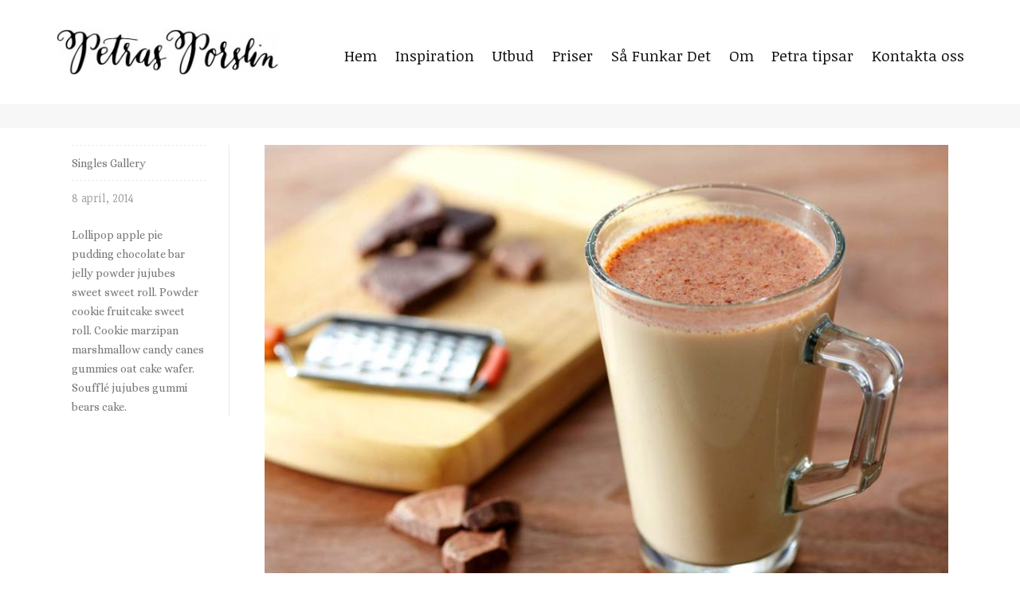

--- FILE ---
content_type: text/html; charset=UTF-8
request_url: https://www.petrasporslin.se/singles-gallery/
body_size: 21955
content:

<!DOCTYPE html>
<!--[if lt IE 7]>      <html class="no-js lt-ie9 lt-ie8 lt-ie7"> <![endif]-->
<!--[if IE 7]>         <html class="no-js lt-ie9 lt-ie8"> <![endif]-->
<!--[if IE 8]>         <html class="no-js lt-ie9"> <![endif]-->
<!--[if gt IE 8]><!--> <html class="no-js" lang="sv-SE"> <!--<![endif]-->

    <head>

        <!-- GENERAL HEADER -->
        <meta content="width=device-width, initial-scale=1, maximum-scale=1, user-scalable=no" name="viewport">
        <meta content="black" name="apple-mobile-web-app-status-bar-style">
        <!--[if IE]><meta http-equiv="X-UA-Compatible" content="IE=edge,chrome=1"><![endif]-->

        <!-- THEME OPTIONS -->
        
        <!-- DYNAMIC HEAD -->
        	<!-- NATIVE HEADER STUFF -->

			
		<meta name='description' content='Lyxigt porslin uthyrning i Malmö/Lund'>
        <meta charset="UTF-8">
        <link rel="pingback" href="https://www.petrasporslin.se/xmlrpc.php" />

	<!-- FAVICON -->

        <link rel="shortcut icon" href="https://usercontent.one/wp/www.petrasporslin.se/wp-content/uploads/2015/01/PetrasPorslin-150x150.jpg" />
        
	<!-- USER FONTS -->

	    <link href='//fonts.googleapis.com/css?family=Alice' rel='stylesheet' type='text/css'>	    	    <link href='//fonts.googleapis.com/css?family=Cookie' rel='stylesheet' type='text/css'>	    <link href='//fonts.googleapis.com/css?family=Alice' rel='stylesheet' type='text/css'>	    <link href='//fonts.googleapis.com/css?family=Alice' rel='stylesheet' type='text/css'>	    	    <link href='//fonts.googleapis.com/css?family=Alice' rel='stylesheet' type='text/css'>	    <link href='//fonts.googleapis.com/css?family=Noticia+Text' rel='stylesheet' type='text/css'>	    
	<!-- OPEN GRAPH -->

		<meta property="og:type" content="article" /><meta property="og:url" content="https://www.petrasporslin.se/singles-gallery/"/><meta property="og:site_name" content="petrasporslin.se" /><meta property="og:title" content="petrasporslin.se" /><meta property="og:description" content="Lollipop apple pie pudding chocolate bar jelly powder jujubes sweet sweet roll. Powder cookie fruitcake sweet roll. Cookie marzipan marshmallow candy canes gummies oat cake wafer. Soufflé jujubes gummi bears cake.

&nbsp;" /><meta property="og:image" content="https://usercontent.one/wp/www.petrasporslin.se/wp-content/uploads/2015/01/PetrasPorslin-21-300x63.jpg" />
        <!-- WORDPRESS MAIN HEADER CALL -->
        <meta name='robots' content='index, follow, max-image-preview:large, max-snippet:-1, max-video-preview:-1' />

	<!-- This site is optimized with the Yoast SEO plugin v22.5 - https://yoast.com/wordpress/plugins/seo/ -->
	<title>Singles Gallery - petrasporslin.se</title>
	<link rel="canonical" href="https://www.petrasporslin.se/singles-gallery/" />
	<meta property="og:locale" content="sv_SE" />
	<meta property="og:type" content="article" />
	<meta property="og:title" content="Singles Gallery - petrasporslin.se" />
	<meta property="og:description" content="Lollipop apple pie pudding chocolate bar jelly powder jujubes sweet sweet roll. Powder cookie fruitcake sweet roll. Cookie marzipan marshmallow candy canes gummies oat cake wafer. Soufflé jujubes gummi bears cake. &nbsp;" />
	<meta property="og:url" content="https://www.petrasporslin.se/singles-gallery/" />
	<meta property="og:site_name" content="petrasporslin.se" />
	<meta property="article:publisher" content="https://www.facebook.com/petrasporslin.se/" />
	<meta property="og:image" content="https://usercontent.one/wp/www.petrasporslin.se/wp-content/uploads/2018/01/D9A2738.jpg" />
	<meta property="og:image:width" content="835" />
	<meta property="og:image:height" content="1080" />
	<meta property="og:image:type" content="image/jpeg" />
	<meta name="twitter:card" content="summary_large_image" />
	<script type="application/ld+json" class="yoast-schema-graph">{"@context":"https://schema.org","@graph":[{"@type":"WebPage","@id":"https://www.petrasporslin.se/singles-gallery/","url":"https://www.petrasporslin.se/singles-gallery/","name":"Singles Gallery - petrasporslin.se","isPartOf":{"@id":"https://www.petrasporslin.se/#website"},"datePublished":"2014-04-08T07:07:41+00:00","dateModified":"2014-04-08T07:07:41+00:00","breadcrumb":{"@id":"https://www.petrasporslin.se/singles-gallery/#breadcrumb"},"inLanguage":"sv-SE","potentialAction":[{"@type":"ReadAction","target":["https://www.petrasporslin.se/singles-gallery/"]}]},{"@type":"BreadcrumbList","@id":"https://www.petrasporslin.se/singles-gallery/#breadcrumb","itemListElement":[{"@type":"ListItem","position":1,"name":"Hem","item":"https://www.petrasporslin.se/"},{"@type":"ListItem","position":2,"name":"Singles Gallery"}]},{"@type":"WebSite","@id":"https://www.petrasporslin.se/#website","url":"https://www.petrasporslin.se/","name":"petrasporslin.se","description":"Lyxigt porslin uthyrning i Malmö/Lund","potentialAction":[{"@type":"SearchAction","target":{"@type":"EntryPoint","urlTemplate":"https://www.petrasporslin.se/?s={search_term_string}"},"query-input":"required name=search_term_string"}],"inLanguage":"sv-SE"}]}</script>
	<!-- / Yoast SEO plugin. -->


<link rel="alternate" type="application/rss+xml" title="petrasporslin.se &raquo; Webbflöde" href="https://www.petrasporslin.se/feed/" />
<link rel="alternate" type="application/rss+xml" title="petrasporslin.se &raquo; Kommentarsflöde" href="https://www.petrasporslin.se/comments/feed/" />
<link rel="alternate" type="application/rss+xml" title="petrasporslin.se &raquo; Kommentarsflöde för Singles Gallery" href="https://www.petrasporslin.se/singles-gallery/feed/" />
		<!-- This site uses the Google Analytics by ExactMetrics plugin v7.26.0 - Using Analytics tracking - https://www.exactmetrics.com/ -->
		<!-- Note: ExactMetrics is not currently configured on this site. The site owner needs to authenticate with Google Analytics in the ExactMetrics settings panel. -->
					<!-- No tracking code set -->
				<!-- / Google Analytics by ExactMetrics -->
		<script type="text/javascript">
/* <![CDATA[ */
window._wpemojiSettings = {"baseUrl":"https:\/\/s.w.org\/images\/core\/emoji\/14.0.0\/72x72\/","ext":".png","svgUrl":"https:\/\/s.w.org\/images\/core\/emoji\/14.0.0\/svg\/","svgExt":".svg","source":{"concatemoji":"https:\/\/www.petrasporslin.se\/wp-includes\/js\/wp-emoji-release.min.js?ver=6.4.7"}};
/*! This file is auto-generated */
!function(i,n){var o,s,e;function c(e){try{var t={supportTests:e,timestamp:(new Date).valueOf()};sessionStorage.setItem(o,JSON.stringify(t))}catch(e){}}function p(e,t,n){e.clearRect(0,0,e.canvas.width,e.canvas.height),e.fillText(t,0,0);var t=new Uint32Array(e.getImageData(0,0,e.canvas.width,e.canvas.height).data),r=(e.clearRect(0,0,e.canvas.width,e.canvas.height),e.fillText(n,0,0),new Uint32Array(e.getImageData(0,0,e.canvas.width,e.canvas.height).data));return t.every(function(e,t){return e===r[t]})}function u(e,t,n){switch(t){case"flag":return n(e,"\ud83c\udff3\ufe0f\u200d\u26a7\ufe0f","\ud83c\udff3\ufe0f\u200b\u26a7\ufe0f")?!1:!n(e,"\ud83c\uddfa\ud83c\uddf3","\ud83c\uddfa\u200b\ud83c\uddf3")&&!n(e,"\ud83c\udff4\udb40\udc67\udb40\udc62\udb40\udc65\udb40\udc6e\udb40\udc67\udb40\udc7f","\ud83c\udff4\u200b\udb40\udc67\u200b\udb40\udc62\u200b\udb40\udc65\u200b\udb40\udc6e\u200b\udb40\udc67\u200b\udb40\udc7f");case"emoji":return!n(e,"\ud83e\udef1\ud83c\udffb\u200d\ud83e\udef2\ud83c\udfff","\ud83e\udef1\ud83c\udffb\u200b\ud83e\udef2\ud83c\udfff")}return!1}function f(e,t,n){var r="undefined"!=typeof WorkerGlobalScope&&self instanceof WorkerGlobalScope?new OffscreenCanvas(300,150):i.createElement("canvas"),a=r.getContext("2d",{willReadFrequently:!0}),o=(a.textBaseline="top",a.font="600 32px Arial",{});return e.forEach(function(e){o[e]=t(a,e,n)}),o}function t(e){var t=i.createElement("script");t.src=e,t.defer=!0,i.head.appendChild(t)}"undefined"!=typeof Promise&&(o="wpEmojiSettingsSupports",s=["flag","emoji"],n.supports={everything:!0,everythingExceptFlag:!0},e=new Promise(function(e){i.addEventListener("DOMContentLoaded",e,{once:!0})}),new Promise(function(t){var n=function(){try{var e=JSON.parse(sessionStorage.getItem(o));if("object"==typeof e&&"number"==typeof e.timestamp&&(new Date).valueOf()<e.timestamp+604800&&"object"==typeof e.supportTests)return e.supportTests}catch(e){}return null}();if(!n){if("undefined"!=typeof Worker&&"undefined"!=typeof OffscreenCanvas&&"undefined"!=typeof URL&&URL.createObjectURL&&"undefined"!=typeof Blob)try{var e="postMessage("+f.toString()+"("+[JSON.stringify(s),u.toString(),p.toString()].join(",")+"));",r=new Blob([e],{type:"text/javascript"}),a=new Worker(URL.createObjectURL(r),{name:"wpTestEmojiSupports"});return void(a.onmessage=function(e){c(n=e.data),a.terminate(),t(n)})}catch(e){}c(n=f(s,u,p))}t(n)}).then(function(e){for(var t in e)n.supports[t]=e[t],n.supports.everything=n.supports.everything&&n.supports[t],"flag"!==t&&(n.supports.everythingExceptFlag=n.supports.everythingExceptFlag&&n.supports[t]);n.supports.everythingExceptFlag=n.supports.everythingExceptFlag&&!n.supports.flag,n.DOMReady=!1,n.readyCallback=function(){n.DOMReady=!0}}).then(function(){return e}).then(function(){var e;n.supports.everything||(n.readyCallback(),(e=n.source||{}).concatemoji?t(e.concatemoji):e.wpemoji&&e.twemoji&&(t(e.twemoji),t(e.wpemoji)))}))}((window,document),window._wpemojiSettings);
/* ]]> */
</script>
<link rel='stylesheet' id='sbi_styles-css' href='https://usercontent.one/wp/www.petrasporslin.se/wp-content/plugins/instagram-feed/css/sbi-styles.min.css?ver=6.2.7' type='text/css' media='all' />
<style id='wp-emoji-styles-inline-css' type='text/css'>

	img.wp-smiley, img.emoji {
		display: inline !important;
		border: none !important;
		box-shadow: none !important;
		height: 1em !important;
		width: 1em !important;
		margin: 0 0.07em !important;
		vertical-align: -0.1em !important;
		background: none !important;
		padding: 0 !important;
	}
</style>
<link rel='stylesheet' id='wp-block-library-css' href='https://www.petrasporslin.se/wp-includes/css/dist/block-library/style.min.css?ver=6.4.7' type='text/css' media='all' />
<style id='pdfemb-pdf-embedder-viewer-style-inline-css' type='text/css'>
.wp-block-pdfemb-pdf-embedder-viewer{max-width:none}

</style>
<link rel='stylesheet' id='wp-components-css' href='https://www.petrasporslin.se/wp-includes/css/dist/components/style.min.css?ver=6.4.7' type='text/css' media='all' />
<link rel='stylesheet' id='wp-block-editor-css' href='https://www.petrasporslin.se/wp-includes/css/dist/block-editor/style.min.css?ver=6.4.7' type='text/css' media='all' />
<link rel='stylesheet' id='wp-reusable-blocks-css' href='https://www.petrasporslin.se/wp-includes/css/dist/reusable-blocks/style.min.css?ver=6.4.7' type='text/css' media='all' />
<link rel='stylesheet' id='wp-patterns-css' href='https://www.petrasporslin.se/wp-includes/css/dist/patterns/style.min.css?ver=6.4.7' type='text/css' media='all' />
<link rel='stylesheet' id='wp-editor-css' href='https://www.petrasporslin.se/wp-includes/css/dist/editor/style.min.css?ver=6.4.7' type='text/css' media='all' />
<link rel='stylesheet' id='block-robo-gallery-style-css-css' href='https://usercontent.one/wp/www.petrasporslin.se/wp-content/plugins/robo-gallery/includes/extensions/block/dist/blocks.style.build.css?ver=3.2.19' type='text/css' media='all' />
<style id='classic-theme-styles-inline-css' type='text/css'>
/*! This file is auto-generated */
.wp-block-button__link{color:#fff;background-color:#32373c;border-radius:9999px;box-shadow:none;text-decoration:none;padding:calc(.667em + 2px) calc(1.333em + 2px);font-size:1.125em}.wp-block-file__button{background:#32373c;color:#fff;text-decoration:none}
</style>
<style id='global-styles-inline-css' type='text/css'>
body{--wp--preset--color--black: #000000;--wp--preset--color--cyan-bluish-gray: #abb8c3;--wp--preset--color--white: #ffffff;--wp--preset--color--pale-pink: #f78da7;--wp--preset--color--vivid-red: #cf2e2e;--wp--preset--color--luminous-vivid-orange: #ff6900;--wp--preset--color--luminous-vivid-amber: #fcb900;--wp--preset--color--light-green-cyan: #7bdcb5;--wp--preset--color--vivid-green-cyan: #00d084;--wp--preset--color--pale-cyan-blue: #8ed1fc;--wp--preset--color--vivid-cyan-blue: #0693e3;--wp--preset--color--vivid-purple: #9b51e0;--wp--preset--gradient--vivid-cyan-blue-to-vivid-purple: linear-gradient(135deg,rgba(6,147,227,1) 0%,rgb(155,81,224) 100%);--wp--preset--gradient--light-green-cyan-to-vivid-green-cyan: linear-gradient(135deg,rgb(122,220,180) 0%,rgb(0,208,130) 100%);--wp--preset--gradient--luminous-vivid-amber-to-luminous-vivid-orange: linear-gradient(135deg,rgba(252,185,0,1) 0%,rgba(255,105,0,1) 100%);--wp--preset--gradient--luminous-vivid-orange-to-vivid-red: linear-gradient(135deg,rgba(255,105,0,1) 0%,rgb(207,46,46) 100%);--wp--preset--gradient--very-light-gray-to-cyan-bluish-gray: linear-gradient(135deg,rgb(238,238,238) 0%,rgb(169,184,195) 100%);--wp--preset--gradient--cool-to-warm-spectrum: linear-gradient(135deg,rgb(74,234,220) 0%,rgb(151,120,209) 20%,rgb(207,42,186) 40%,rgb(238,44,130) 60%,rgb(251,105,98) 80%,rgb(254,248,76) 100%);--wp--preset--gradient--blush-light-purple: linear-gradient(135deg,rgb(255,206,236) 0%,rgb(152,150,240) 100%);--wp--preset--gradient--blush-bordeaux: linear-gradient(135deg,rgb(254,205,165) 0%,rgb(254,45,45) 50%,rgb(107,0,62) 100%);--wp--preset--gradient--luminous-dusk: linear-gradient(135deg,rgb(255,203,112) 0%,rgb(199,81,192) 50%,rgb(65,88,208) 100%);--wp--preset--gradient--pale-ocean: linear-gradient(135deg,rgb(255,245,203) 0%,rgb(182,227,212) 50%,rgb(51,167,181) 100%);--wp--preset--gradient--electric-grass: linear-gradient(135deg,rgb(202,248,128) 0%,rgb(113,206,126) 100%);--wp--preset--gradient--midnight: linear-gradient(135deg,rgb(2,3,129) 0%,rgb(40,116,252) 100%);--wp--preset--font-size--small: 13px;--wp--preset--font-size--medium: 20px;--wp--preset--font-size--large: 36px;--wp--preset--font-size--x-large: 42px;--wp--preset--spacing--20: 0.44rem;--wp--preset--spacing--30: 0.67rem;--wp--preset--spacing--40: 1rem;--wp--preset--spacing--50: 1.5rem;--wp--preset--spacing--60: 2.25rem;--wp--preset--spacing--70: 3.38rem;--wp--preset--spacing--80: 5.06rem;--wp--preset--shadow--natural: 6px 6px 9px rgba(0, 0, 0, 0.2);--wp--preset--shadow--deep: 12px 12px 50px rgba(0, 0, 0, 0.4);--wp--preset--shadow--sharp: 6px 6px 0px rgba(0, 0, 0, 0.2);--wp--preset--shadow--outlined: 6px 6px 0px -3px rgba(255, 255, 255, 1), 6px 6px rgba(0, 0, 0, 1);--wp--preset--shadow--crisp: 6px 6px 0px rgba(0, 0, 0, 1);}:where(.is-layout-flex){gap: 0.5em;}:where(.is-layout-grid){gap: 0.5em;}body .is-layout-flow > .alignleft{float: left;margin-inline-start: 0;margin-inline-end: 2em;}body .is-layout-flow > .alignright{float: right;margin-inline-start: 2em;margin-inline-end: 0;}body .is-layout-flow > .aligncenter{margin-left: auto !important;margin-right: auto !important;}body .is-layout-constrained > .alignleft{float: left;margin-inline-start: 0;margin-inline-end: 2em;}body .is-layout-constrained > .alignright{float: right;margin-inline-start: 2em;margin-inline-end: 0;}body .is-layout-constrained > .aligncenter{margin-left: auto !important;margin-right: auto !important;}body .is-layout-constrained > :where(:not(.alignleft):not(.alignright):not(.alignfull)){max-width: var(--wp--style--global--content-size);margin-left: auto !important;margin-right: auto !important;}body .is-layout-constrained > .alignwide{max-width: var(--wp--style--global--wide-size);}body .is-layout-flex{display: flex;}body .is-layout-flex{flex-wrap: wrap;align-items: center;}body .is-layout-flex > *{margin: 0;}body .is-layout-grid{display: grid;}body .is-layout-grid > *{margin: 0;}:where(.wp-block-columns.is-layout-flex){gap: 2em;}:where(.wp-block-columns.is-layout-grid){gap: 2em;}:where(.wp-block-post-template.is-layout-flex){gap: 1.25em;}:where(.wp-block-post-template.is-layout-grid){gap: 1.25em;}.has-black-color{color: var(--wp--preset--color--black) !important;}.has-cyan-bluish-gray-color{color: var(--wp--preset--color--cyan-bluish-gray) !important;}.has-white-color{color: var(--wp--preset--color--white) !important;}.has-pale-pink-color{color: var(--wp--preset--color--pale-pink) !important;}.has-vivid-red-color{color: var(--wp--preset--color--vivid-red) !important;}.has-luminous-vivid-orange-color{color: var(--wp--preset--color--luminous-vivid-orange) !important;}.has-luminous-vivid-amber-color{color: var(--wp--preset--color--luminous-vivid-amber) !important;}.has-light-green-cyan-color{color: var(--wp--preset--color--light-green-cyan) !important;}.has-vivid-green-cyan-color{color: var(--wp--preset--color--vivid-green-cyan) !important;}.has-pale-cyan-blue-color{color: var(--wp--preset--color--pale-cyan-blue) !important;}.has-vivid-cyan-blue-color{color: var(--wp--preset--color--vivid-cyan-blue) !important;}.has-vivid-purple-color{color: var(--wp--preset--color--vivid-purple) !important;}.has-black-background-color{background-color: var(--wp--preset--color--black) !important;}.has-cyan-bluish-gray-background-color{background-color: var(--wp--preset--color--cyan-bluish-gray) !important;}.has-white-background-color{background-color: var(--wp--preset--color--white) !important;}.has-pale-pink-background-color{background-color: var(--wp--preset--color--pale-pink) !important;}.has-vivid-red-background-color{background-color: var(--wp--preset--color--vivid-red) !important;}.has-luminous-vivid-orange-background-color{background-color: var(--wp--preset--color--luminous-vivid-orange) !important;}.has-luminous-vivid-amber-background-color{background-color: var(--wp--preset--color--luminous-vivid-amber) !important;}.has-light-green-cyan-background-color{background-color: var(--wp--preset--color--light-green-cyan) !important;}.has-vivid-green-cyan-background-color{background-color: var(--wp--preset--color--vivid-green-cyan) !important;}.has-pale-cyan-blue-background-color{background-color: var(--wp--preset--color--pale-cyan-blue) !important;}.has-vivid-cyan-blue-background-color{background-color: var(--wp--preset--color--vivid-cyan-blue) !important;}.has-vivid-purple-background-color{background-color: var(--wp--preset--color--vivid-purple) !important;}.has-black-border-color{border-color: var(--wp--preset--color--black) !important;}.has-cyan-bluish-gray-border-color{border-color: var(--wp--preset--color--cyan-bluish-gray) !important;}.has-white-border-color{border-color: var(--wp--preset--color--white) !important;}.has-pale-pink-border-color{border-color: var(--wp--preset--color--pale-pink) !important;}.has-vivid-red-border-color{border-color: var(--wp--preset--color--vivid-red) !important;}.has-luminous-vivid-orange-border-color{border-color: var(--wp--preset--color--luminous-vivid-orange) !important;}.has-luminous-vivid-amber-border-color{border-color: var(--wp--preset--color--luminous-vivid-amber) !important;}.has-light-green-cyan-border-color{border-color: var(--wp--preset--color--light-green-cyan) !important;}.has-vivid-green-cyan-border-color{border-color: var(--wp--preset--color--vivid-green-cyan) !important;}.has-pale-cyan-blue-border-color{border-color: var(--wp--preset--color--pale-cyan-blue) !important;}.has-vivid-cyan-blue-border-color{border-color: var(--wp--preset--color--vivid-cyan-blue) !important;}.has-vivid-purple-border-color{border-color: var(--wp--preset--color--vivid-purple) !important;}.has-vivid-cyan-blue-to-vivid-purple-gradient-background{background: var(--wp--preset--gradient--vivid-cyan-blue-to-vivid-purple) !important;}.has-light-green-cyan-to-vivid-green-cyan-gradient-background{background: var(--wp--preset--gradient--light-green-cyan-to-vivid-green-cyan) !important;}.has-luminous-vivid-amber-to-luminous-vivid-orange-gradient-background{background: var(--wp--preset--gradient--luminous-vivid-amber-to-luminous-vivid-orange) !important;}.has-luminous-vivid-orange-to-vivid-red-gradient-background{background: var(--wp--preset--gradient--luminous-vivid-orange-to-vivid-red) !important;}.has-very-light-gray-to-cyan-bluish-gray-gradient-background{background: var(--wp--preset--gradient--very-light-gray-to-cyan-bluish-gray) !important;}.has-cool-to-warm-spectrum-gradient-background{background: var(--wp--preset--gradient--cool-to-warm-spectrum) !important;}.has-blush-light-purple-gradient-background{background: var(--wp--preset--gradient--blush-light-purple) !important;}.has-blush-bordeaux-gradient-background{background: var(--wp--preset--gradient--blush-bordeaux) !important;}.has-luminous-dusk-gradient-background{background: var(--wp--preset--gradient--luminous-dusk) !important;}.has-pale-ocean-gradient-background{background: var(--wp--preset--gradient--pale-ocean) !important;}.has-electric-grass-gradient-background{background: var(--wp--preset--gradient--electric-grass) !important;}.has-midnight-gradient-background{background: var(--wp--preset--gradient--midnight) !important;}.has-small-font-size{font-size: var(--wp--preset--font-size--small) !important;}.has-medium-font-size{font-size: var(--wp--preset--font-size--medium) !important;}.has-large-font-size{font-size: var(--wp--preset--font-size--large) !important;}.has-x-large-font-size{font-size: var(--wp--preset--font-size--x-large) !important;}
.wp-block-navigation a:where(:not(.wp-element-button)){color: inherit;}
:where(.wp-block-post-template.is-layout-flex){gap: 1.25em;}:where(.wp-block-post-template.is-layout-grid){gap: 1.25em;}
:where(.wp-block-columns.is-layout-flex){gap: 2em;}:where(.wp-block-columns.is-layout-grid){gap: 2em;}
.wp-block-pullquote{font-size: 1.5em;line-height: 1.6;}
</style>
<link rel='stylesheet' id='titan-adminbar-styles-css' href='https://usercontent.one/wp/www.petrasporslin.se/wp-content/plugins/anti-spam/assets/css/admin-bar.css?ver=7.3.5' type='text/css' media='all' />
<link rel='stylesheet' id='contact-form-7-css' href='https://usercontent.one/wp/www.petrasporslin.se/wp-content/plugins/contact-form-7/includes/css/styles.css?ver=5.9.8' type='text/css' media='all' />
<link rel='stylesheet' id='nosh_shortcodes_plugin_style-css' href='https://usercontent.one/wp/www.petrasporslin.se/wp-content/plugins/nosh-shortcodes-plugin/css/tc_shortCodes.css?ver=6.4.7' type='text/css' media='all' />
<link rel='stylesheet' id='nosh_shortcodes_plugin_flexslider_style-css' href='https://usercontent.one/wp/www.petrasporslin.se/wp-content/plugins/nosh-shortcodes-plugin/css/flexslider.css?ver=6.4.7' type='text/css' media='all' />
<link rel='stylesheet' id='nosh_widgets_plugin_style-css' href='https://usercontent.one/wp/www.petrasporslin.se/wp-content/plugins/nosh-widgets-plugin/css/style.css?ver=6.4.7' type='text/css' media='all' />
<link rel='stylesheet' id='nosh_widgets_plugin_morris_style-css' href='https://usercontent.one/wp/www.petrasporslin.se/wp-content/plugins/nosh-widgets-plugin/css/morris.css?ver=6.4.7' type='text/css' media='all' />
<link rel='stylesheet' id='normalize-css' href='https://usercontent.one/wp/www.petrasporslin.se/wp-content/themes/nosh/css/normalize.min.css?ver=6.4.7' type='text/css' media='all' />
<link rel='stylesheet' id='style-css' href='https://usercontent.one/wp/www.petrasporslin.se/wp-content/themes/nosh/style.css?ver=6.4.7' type='text/css' media='all' />
<link rel='stylesheet' id='isotope_style-css' href='https://usercontent.one/wp/www.petrasporslin.se/wp-content/themes/nosh/css/isotope.css?ver=6.4.7' type='text/css' media='all' />
<link rel='stylesheet' id='flexslider_style-css' href='https://usercontent.one/wp/www.petrasporslin.se/wp-content/themes/nosh/css/flexslider.css?ver=6.4.7' type='text/css' media='all' />
<link rel='stylesheet' id='font_awesome_style-css' href='https://usercontent.one/wp/www.petrasporslin.se/wp-content/themes/nosh/css/font-awesome.css?ver=6.4.7' type='text/css' media='all' />
<link rel='stylesheet' id='countdown_style-css' href='https://usercontent.one/wp/www.petrasporslin.se/wp-content/themes/nosh/css/jquery.countdown.css?ver=6.4.7' type='text/css' media='all' />
<link rel='stylesheet' id='owl_carousel_style-css' href='https://usercontent.one/wp/www.petrasporslin.se/wp-content/themes/nosh/js/owl-carousel/owl.carousel.css?ver=6.4.7' type='text/css' media='all' />
<link rel='stylesheet' id='owl_carousel_theme_style-css' href='https://usercontent.one/wp/www.petrasporslin.se/wp-content/themes/nosh/js/owl-carousel/owl.theme.css?ver=6.4.7' type='text/css' media='all' />
<link rel='stylesheet' id='responsive_style-css' href='https://usercontent.one/wp/www.petrasporslin.se/wp-content/themes/nosh/css/responsive.css?ver=6.4.7' type='text/css' media='all' />
<link rel='stylesheet' id='boxed_style-css' href='https://usercontent.one/wp/www.petrasporslin.se/wp-content/themes/nosh/css/boxed.css?ver=6.4.7' type='text/css' media='all' />
<link rel='stylesheet' id='fancybox_style-css' href='https://usercontent.one/wp/www.petrasporslin.se/wp-content/themes/nosh/js/fancybox/source/jquery.fancybox.css?ver=6.4.7' type='text/css' media='all' />
<link rel='stylesheet' id='fancybox_buttons_style-css' href='https://usercontent.one/wp/www.petrasporslin.se/wp-content/themes/nosh/js/fancybox/source/helpers/jquery.fancybox-buttons.css?ver=6.4.7' type='text/css' media='all' />
<link rel='stylesheet' id='fancybox_thumbs_style-css' href='https://usercontent.one/wp/www.petrasporslin.se/wp-content/themes/nosh/js/fancybox/source/helpers/jquery.fancybox-thumbs.css?ver=6.4.7' type='text/css' media='all' />

	<style type="text/css">
	
	
/* ==========================================================================
   THEME COLOURS
   ========================================================================== */	
	
	
	
	/* -----------------------------------|||||||||| BODY TEXT ||||||||||------------------------------------ */
	/* ------------------------------------------------------------------------------------------------------ */
	
	/* GENERAL BODY TEXT */
	html, body, button, input, select, textarea, a, aside .tweet, ul.tab-nav li, ul.accordion li, .accordion-btn,  ul.toggle li, footer.outter-wrapper, .main-content .woocommerce-message,
	.lead, strong, b, pre,
	
	/* WOO COMMERCE */
	.woocommerce-tabs .comment-text .description, #payment ul.payment_methods.methods p { 
		color: #111111;
	   	color: #787878;	}
	
	
	
	
	
	/* -----------------------------------||||||||| FEATURE TEXT 1 |||||||||||------------------------------------ */
	/* ----------------------------------------------------------------------------------------------------------- */
	
	/* FEATURE COLOUR 1  */
	.feature-link:after, .more:before, .main ul li:before, footer ul.social-link a:hover em:before, h1 span, h2 span, h1 span, h2 span, h3 span, h6 span, ul.toggle .toggle-btn.active, .tab-nav li.active, .widget-footer .tab-nav li.active, .statistics li span, .statistics li em, .more:before, ol > li:before, h3.v_active, .accordion-btn.active,  aside .tweet a, .twitter_theme_design .tweet a, .logo-text:hover, .comment-reply-link:before, .comment-edit-link:before, #cancel-comment-reply-link:before, .sc_accordion-btn.active, .price-cell .inwrap:after,  .widget-footer .tab-content-block h3.v_nav.v_active, ul.accordion li a.accordion-btn:before, ul.toggle li a.toggle-btn:before, .error[generated=true],  .comments .more:before, nav a.active, #nav a:hover, #nav ul a:hover, ul.pagination li a.active, #scrollUp:hover, .header-container .nav li:before, .pre-header-container .nav li:before, .post-header-container .nav li:before, .main .accordion-btn:hover,  .main .toggle-btn:hover, .main .more:hover,  .main .feature-link:hover, .main .comment-reply-link:hover, .main .comment-edit-link:hover, .main #cancel-comment-reply-link:hover, .highlight, .toolbar-search-btn:hover em, div.media_links a:hover, .countdown_section, .canon_animated_number h1, 
	 
	 /* WOO COMMERCE */
	 .shipping_calculator h2 a, .woocommerce table.cart a.remove, .woocommerce #content table.cart a.remove, .woocommerce-page table.cart a.remove, .woocommerce-page #content table.cart a.remove, .woocommerce form .form-row .required, .woocommerce-page form .form-row .required, .woocommerce div.product .woocommerce-tabs ul.tabs li a:hover, .woocommerce #content div.product .woocommerce-tabs ul.tabs li a:hover, .woocommerce-page div.product .woocommerce-tabs ul.tabs li a:hover, .woocommerce-page #content div.product .woocommerce-tabs ul.tabs li a:hover, .woocommerce .star-rating span:before, .woocommerce-page .star-rating span:before, .woocommerce div.product .stock, .woocommerce #content div.product .stock, .woocommerce-page div.product .stock, .woocommerce-page #content div.product .stock, .woocommerce div.product .out-of-stock, .woocommerce #content div.product .out-of-stock, .woocommerce-page div.product .out-of-stock, .woocommerce-page #content div.product .out-of-stock,
	 
	 /* BBPRESS*/
	 #bbpress-forums .bbp-forum-title:hover, #bbpress-forums .bbp-topic-permalink:hover, .bbp-forum-header a.bbp-forum-permalink:hover, .bbp-topic-header a.bbp-topic-permalink:hover, .bbp-reply-header a.bbp-reply-permalink:hover, #bbpress-forums .bbp-topic-header .bbp-meta a.bbp-topic-permalink:hover, #bbpress-forums #bbp-single-user-details #bbp-user-navigation li a:hover, .widget_display_stats dl dd strong,
	 
	 /* BUDDYPRESS */
	 #buddypress div.item-list-tabs ul li.selected a, #buddypress div.item-list-tabs ul li.current a,
	 
	 /* EVENTS CALENDAR */
	 #tribe-bar-collapse-toggle:hover, .tribe-bar-active a
	{
		color: #dd4400;
	   	color: #adadad;	}
	span.noshrate, .quoterate{
		color: #dd4400;
		color: #adadad!important;	}
	
	
	
	
	/* -----------------------------------||||||||| FEATURE TEXT 2|||||||||||------------------------------------ */
	/* ---------------------------------------------------------------------------------------------------------- */
	
	/* FEATURE COLOUR 2  */
	.main a:hover, .main h1 a:hover, a:hover span, #fittext1, h4.fittext, .boxed h5, .icon-thirds li:hover em:before,  h4 span, ul.comments h5 a, .boxed ul.social-link a:hover, .meta.option-set a.selected, .page-numbers.current, span.wpcf7-not-valid-tip, .current-cat,  .main .btn.white-btn:hover, .main a.btn.white-btn:hover, .main .owlCustomNavigation .btn:hover, .iconBlock .fa, .media_links a, .pb_gallery .main .isotope_filter_menu li a:hover,  .owlCustomNavigation .btn:hover,
	
	/* BBPRESS */
	#bbpress-forums #bbp-single-user-details #bbp-user-navigation li.current a,
	
	/* EVENTS CALENDAR */
	.tribe-events-list-separator-month span, .tribe-events-sub-nav li a, .tribe-events-tooltip .date-start.dtstart, .tribe-events-tooltip .date-end.dtend, .single-tribe_events .tribe-events-schedule .tribe-events-cost
	{
		color: #dd4400;
	   	color: #db97d8;	}
	
	
	
	
	
	/* -----------------------------------|||||||||| MENU TEXT ||||||||||------------------------------------ */
	/* ------------------------------------------------------------------------------------------------------ */
	
	/* MENU ITEM */
	.nav a:hover, .nav li.current-menu-ancestor > a, #nav .sub-menu li.current-menu-ancestor > a:hover,  nav li.current-menu-item > a, .pre-header-container a:hover, .ui-autocomplete li.ui-state-focus
	 {
		color: #dd4400;
	   	color: #adadad;	}
	@media only screen and (max-width: 768px) { 
		#nav .donate a:hover{
			color: #dd4400;
			color: #adadad;		}
	
	}
	
	
	
	
	
	/* -----------------------------------|||||||||| PRE/POST MENU TEXT ||||||||||------------------------------------ */
	/* ------------------------------------------------------------------------------------------------------ */
	
	/*  PRE/POST MENU TEXT */
	.pre-header-container, .pre-header-container *, .post-header-container ul a, .post-header-container, .header-container * 
	 {
		color: #ffffff;
	   	color: #ffffff;	}
	
	
	
	
	
	/* -----------------------------------|||||||||| HEADINGS ||||||||||------------------------------------ */
	/* ----------------------------------------------------------------------------------------------------- */
	
	/* HEADINGS */
	h1, h1 a, h2, h2 a, h3, h3 a, h4, h4 a, h5, h6, .feature-link, .more, .icon-thirds li em:before, .countdown_amount,  cite, .caption-cite, .sc_accordion-btn, .accordion-btn, .toggle-btn, .sc_toggle-btn, .comment-reply-link, .comment-edit-link, #cancel-comment-reply-link, .text-seperator h5,
	
	/* WOO COMMERCE */
	.woocommerce ul.products li.product .price, .woocommerce-page ul.products li.product .price, .woocommerce table.cart a.remove:hover, .woocommerce #content table.cart a.remove:hover, .woocommerce-page table.cart a.remove:hover, .woocommerce-page #content table.cart a.remove:hover, .summary.entry-summary .price span,  .woocommerce div.product .woocommerce-tabs ul.tabs li a, .woocommerce #content div.product .woocommerce-tabs ul.tabs li a, .woocommerce-page div.product .woocommerce-tabs ul.tabs li a, .woocommerce-page #content div.product .woocommerce-tabs ul.tabs li a, mark,
	
	/* BBPRESS*/
	#bbpress-forums .bbp-forum-title, #bbpress-forums .bbp-topic-permalink,
	
	/* BUDDYPRESS */
	#buddypress .activity-meta a.bp-primary-action span,
	
	/* EVENTS CALENDAR */
	.single-tribe_events .tribe-events-schedule *
	
	{
		color: #000000;
	   	color: #787878;	}
	
	
	
	
	
	
	/* -----------------------------------|||||||||| META ||||||||||------------------------------------ */
	/* ------------------------------------------------------------------------------------------------- */
	
	/* META */
	 aside ul li a, aside ul li, .meta, .meta a, ul.link-list li a, caption, .wp-caption-text, .multi_navigation_hint, .tweet:before,  .white-btn, a.white-btn, aside .tweet .meta:before, .twitter_theme_design .tweet .meta:before, .post-type-tweet:before, blockquote,  .owlCustomNavigation .btn, .sticky:before,
	
	/* WOO COMMERCE */
	 .woocommerce-result-count, .woocommerce ul.products li.product .price del, .woocommerce-page ul.products li.product .price del, .summary.entry-summary .price del span,  .woocommerce .cart-collaterals .cart_totals p small, .woocommerce-page .cart-collaterals .cart_totals p small, .woocommerce .star-rating:before, .woocommerce-page .star-rating:before,
	
	/* BBPRESS*/
	  .bbp-forum-header a.bbp-forum-permalink, .bbp-topic-header a.bbp-topic-permalink, .bbp-reply-header a.bbp-reply-permalink,
	  #bbpress-forums .bbp-topic-header .bbp-meta a.bbp-topic-permalink, #bbpress-forums #bbp-single-user-details #bbp-user-navigation a,
	
	/* BUDDYPRESS */
	  #buddypress div#item-header div#item-meta,
	
	/* EVENTS CALENDAR */
	  .tribe-events-sub-nav li a:hover, .tribe-events-event-meta .tribe-events-venue-details, .tribe-events-thismonth div:first-child, .tribe-events-list-widget ol li .duration
	  
	   {
	 	color: #9c9fa4;
	   	color: #9c9fa4;	 }
	 
	 
	 
	 
	 
	 
	 
	 /* -----------------------------------||||||||| WHITE TEXT |||||||||||------------------------------------ */
	 /* ------------------------------------------------------------------------------------------------------- */
	 
	 /* WHITE TEXT */
	 .parallax-block h4, .parallax-block h5, .callout-block h5, .nav a, .nav .donate a:hover, .widget-footer strong, .btn, input[type=button], input[type=submit], .price h3, ol.graphs > li div, #menu-icon, ul.pagination .left a:hover, ul.pagination .right a:hover, ul.paging a:hover span, .tp-caption.btn a, a.tp-button, #scrollUp, .feature-heading *, ul.pagination .left a, ul.pagination .right a, ul.paging a span, ul.page-numbers li a.next, ul.page-numbers li a.prev, ul.paging span, .logo-text, .widget-footer .tab-nav li, nav li.donate.current-menu-item > a,  .timeline_load_more:hover h4, .main a.btn:hover, .price h3 span, .price-table-feature .price-cell.feature h3, .price-table-feature .price-cell h3 span, .price-cell.feature h3, .price-cell h3 span, .widget-footer .tab-content-block h3.v_nav, .download-table .fa, .button, a.button:hover, a.btn:hover, .btn:hover .ficon, .ui-autocomplete li, .ui-autocomplete li a, .ui-state-focus, .iconBlock em.fa, 
	 
	 /* WOO COMMERCE */
	 .woocommerce span.onsale, .woocommerce-page span.onsale,
	 
	 /* BBPRESS*/
	 #bbp_reply_submit, button.button, .bbp-pagination-links a.next.page-numbers, .bbp-pagination-links a.prev.page-numbers, .bbp-logged-in .button.logout-link,
	 
	 /* BUDDYPRESS */
	 #buddypress button, #buddypress a.button, #buddypress input[type="submit"], #buddypress input[type="button"], #buddypress input[type="reset"], #buddypress ul.button-nav li a, #buddypress div.generic-button a, #buddypress .comment-reply-link, a.bp-title-button, #buddypress button:hover, #buddypress a.button:hover, #buddypress input[type="submit"]:hover, #buddypress input[type="button"]:hover, #buddypress input[type="reset"]:hover, #buddypress ul.button-nav li a:hover, #buddypress div.generic-button a:hover, #buddypress .comment-reply-link:hover, a.bp-title-button:hover, #buddypress #profile-edit-form ul.button-nav li a, .bp-login-widget-user-links .bp-login-widget-user-logout a,
	 
	 /* EVENTS CALENDAR */
	 .tribe-events-event-cost span, a.tribe-events-read-more, a.tribe-events-read-more:hover, .tribe-events-list-widget .tribe-events-widget-link a
	  {
	 	color: #fff;
	    	color: #111;	 }
	 
	
	
	
	
	
	
	/* -----------------------------------||||||||| BODY BACKGROUND |||||||||||------------------------------------ */
	/* ------------------------------------------------------------------------------------------------------------ */
	
	/* BODY BACKGROUND */
	 body{
	   	background: #ffffff;  
	   	background: #ffffff!important;	}
	
	


	
	
	
	/* -----------------------------------||||||||| PLATE BACKGROUND |||||||||||------------------------------------ */
	/* ------------------------------------------------------------------------------------------------------------- */
	
	/* PLATE */
	 .outter-wrapper, .price:hover, .price.price-feature, .price-table:hover, .price-table.price-table-feature, fieldset fieldset, .main table, 
	
	 /* WOO COMMERCE */
	 .woocommerce #payment div.payment_box, .woocommerce-page #payment div.payment_box, .woocommerce div.product .woocommerce-tabs ul.tabs li.active, .woocommerce #content div.product .woocommerce-tabs ul.tabs li.active, .woocommerce-page div.product .woocommerce-tabs ul.tabs li.active, .woocommerce-page #content div.product .woocommerce-tabs ul.tabs li.active,
	 
	 /* BUDDYPRESS */
	 #buddypress div.item-list-tabs ul li.selected, #buddypress div.item-list-tabs ul li.current, #buddypress div.item-list-tabs ul li.selected a, #buddypress div.item-list-tabs ul li.current a, #buddypress .item-list-tabs.activity-type-tabs ul li.selected, #bbpress-forums div.odd, #bbpress-forums ul.odd,
	 
	 /* EVENTS CALENDAR */
	 .tribe-events-list-separator-month span, .single-tribe_events .tribe-events-schedule .tribe-events-cost
	  {
	   	background: #fff;  
	   	background: #fff;	}
	
	
	
	
	
	
	/* -----------------------------------||||||||| HEADER BACKGROUND |||||||||||------------------------------------ */
	/* -------------------------------------------------------------------------------------------------------------- */
	
	/* HEADER */
	.outter-wrapper.header-container, .header-container .nav ul, .price h3, ol.graphs > li div.grey-btn, .btn.grey-btn, .price-cell.feature, .outter-wrapper.search-header-container, .ui-autocomplete li  {
		background: #111111;
	   	background: #ffffff;	}
	
	
	
	
	
	
	/* -----------------------------------||||||||| PRE-HEADER BACKGROUND |||||||||||------------------------------------ */
	/* ------------------------------------------------------------------------------------------------------------------ */
	
	/* PRE/POST HEADER */
	.pre-header-container, .post-header-container, .pre-header-container ul, .post-header-container .nav ul, .pre-header-container .nav ul {
		background: #252525;
	   	background: #787878;	}
	
	
	
	
	
	
	
	/* -----------------------------------||||||||| TERTIARY MENU BACKGROUND |||||||||||------------------------------------ */
	/* --------------------------------------------------------------------------------------------------------------------- */
	
	/* TERTIARY MENU BACKGROUND */
	.header-container .nav li:hover ul ul, .header-container .nav li:hover ul ul:before, .tp-bullets.simplebullets.round .bullet{
		background: #252525;
	   	background: #ffffff;	}
	
	
	
	
	/* -----------------------------------||||||||| PRE/POST TERTIARY MENU BACKGROUND |||||||||||------------------------------------ */
	/* --------------------------------------------------------------------------------------------------------------------- */
	
	/* PRE/POST TERTIARY MENU BACKGROUND */
	 .pre-header-container ul ul.sub-menu ul.sub-menu, .post-header-container .nav li:hover ul ul, .post-header-container .nav li:hover ul ul:before, .pre-header-container ul li:hover ul ul:before{
		background: #111111;
	   	background: #ffffff;	}
	
	
	
	
	
	
	/* -----------------------------------||||||||| FEATURE COLOUR BACKGROUND |||||||||||------------------------------------ */
	/* ---------------------------------------------------------------------------------------------------------------------- */
	
	/* FEATURE BACKGROUND */
	.header-container .nav .donate a:hover, .feat-1, a.feat-1, .btn.feat-1, .btn.feat-2:hover, .btn.orange-btn, a.btn.orange-btn, .btn:hover, .btn.hover, a.btn:hover, input[type=button]:hover, input[type=submit]:hover, .btn.active, .tp-caption.btn a:hover,  
	ol.graphs > li div, ul.pagination .left a:hover, ul.pagination .right a:hover, ul.paging a:hover span, .tp-caption.btn a, ul.paging a span:hover, ul.page-numbers li a.next:hover, ul.page-numbers li a.prev:hover, ul.paging span:hover, .purchase.default, .purchase:hover.default, .price-feature .btn:hover, .price-feature a.btn:hover, .tp-bullets.simplebullets.round .bullet.selected, .skin_earth .pb_supporters .btn,  .skin_corporate .price-table-feature .price-cell.last .btn:hover,  .skin_earth .price-table-feature .price-cell.last .btn:hover, .owl-theme .owl-controls .owl-page.active span,
	.owl-theme .owl-controls.clickable .owl-page:hover span, .search_controls li.search_control_search,  .ui-state-focus,
	
	/* WOO COMMERCE */
	.woocommerce a.button:hover, .woocommerce button:hover, .woocommerce button.button:hover, .woocommerce input.button:hover, .woocommerce #respond input#submit:hover, .woocommerce #content input.button:hover, .woocommerce-page a.button:hover, .woocommerce-page button.button:hover, .woocommerce-page input.button:hover, .woocommerce-page #respond input#submit:hover, .woocommerce-page #content input.button:hover, .woocommerce .shop_table.cart td.actions .button, .woocommerce .shop_table.cart td.actions .button.alt:hover, .woocommerce .woocommerce-message a.button,  .product .cart button.single_add_to_cart_button:hover, #place_order:hover, .woocommerce span.onsale, .woocommerce-page span.onsale, .widget_price_filter .ui-slider .ui-slider-handle,
	
	/* BBPRESS */
	#bbp_reply_submit:hover, button.button:hover, .bbp-pagination-links a.next.page-numbers:hover, .bbp-pagination-links a.prev.page-numbers:hover, .bbp-logged-in .button.logout-link:hover,
	
	/* BUDDYPRESS */
	#buddypress button:hover, #buddypress a.button:hover, #buddypress input[type="submit"]:hover, #buddypress input[type="button"]:hover, #buddypress input[type="reset"]:hover, #buddypress ul.button-nav li a:hover, #buddypress div.generic-button a:hover, #buddypress .comment-reply-link:hover, a.bp-title-button:hover, #buddypress #profile-edit-form ul.button-nav li a:hover, .bp-login-widget-user-logout a:hover,
	
	/* EVENTS CALENDAR */
	.tribe-events-read-more:hover, .tribe-events-list-widget .tribe-events-widget-link a:hover,  .tribe-events-event-cost span, .tribe-events-calendar .tribe-events-has-events:after,
	
	/* GRAVITY FORMS */
	.gf_progressbar_percentage
	
	{
		background-color: #dd4400;
	   	background-color: #adadad;	}
	
	
	
	
	
	
	
	/* -----------------------------------||||||||| FEATURE COLOUR BACKGROUND 2 |||||||||||------------------------------------ */
	/* ------------------------------------------------------------------------------------------------------------------------ */
	
	/* FEATURE BACKGROUND 2 */
	.feat-2, a.feat-2, .btn.feat-2, .btn, a.btn, input[type=button], input[type=submit], .flex-control-paging li a.flex-active, .price.price-feature h3,
	ol.graphs > li div.feat-2, .tp-button.blue, .purchase.blue, .purchase:hover.blue, .price-table-feature .price-cell.feature,  .search_controls , a.tp-button, li.search_control_close,  .search_controls li.search_control_search:hover, .search_controls li.search_control_close:hover, .btn.feat-3:hover, a.btn.feat-3:hover, .feat-3:hover,
	
	/* WOO COMMERCE */
	p.demo_store, .woocommerce a.button, .woocommerce button.button, .woocommerce input.button, .woocommerce #respond input#submit, .woocommerce #content input.button, .woocommerce-page a.button, .woocommerce-page button.button, .woocommerce-page input.button, .woocommerce-page #respond input#submit, .woocommerce-page #content input.button,  .woocommerce a.button.alt, .woocommerce button.button.alt, .woocommerce input.button.alt, .woocommerce #respond input#submit.alt, .woocommerce #content input.button.alt, .woocommerce-page a.button.alt, .woocommerce-page button.button.alt, .woocommerce-page input.button.alt, .woocommerce-page #respond input#submit.alt, .woocommerce-page #content input.button.alt, .woocommerce-message:before, .woocommerce .shop_table.cart td.actions .button.alt, .woocommerce .shop_table.cart td.actions .button:hover, .woocommerce .woocommerce-message a.button:hover,
	
	/* BBPRESS */
	#bbp_reply_submit, button.button, .bbp-logged-in .button.logout-link,
	
	/* BUDDYPRESS */
	#buddypress button, #buddypress a.button, #buddypress input[type="submit"], #buddypress input[type="button"], #buddypress input[type="reset"], #buddypress ul.button-nav li a, #buddypress div.generic-button a, #buddypress .comment-reply-link, a.bp-title-button, #buddypress #profile-edit-form ul.button-nav li a, .bp-login-widget-user-logout a,
	
	/* EVENTS CALENDAR */
	.tribe-events-list-widget .tribe-events-widget-link a, .tribe-events-read-more
	{
		background: #111111;
	   	background: #d4d4d4;	}
	
	
	
	
	
	
	
	/* -----------------------------------||||||||| FEATURE COLOUR BACKGROUND 3 |||||||||||------------------------------------ */
	/* ------------------------------------------------------------------------------------------------------------------------ */
	
	/* FEATURE BACKGROUND 3 */
	 #menu-icon, .tp-caption.btn a:hover, ol.graphs > li div.feat-3, .btn.feat-3, .btn.feat-1:hover, a.btn.feat-3, .feat-3,  .vert-line:before, .vert-line:after, .timeline_load_more:hover, .tp-button.green,  .skin_earth .tp-button:hover, .tp-button.default, a.tp-button:hover, .iconBlock em.fa, 
	.purchase.green, .purchase:hover.green, .price-feature .btn, .price-feature a.btn, .search_controls li.search_control_close
	
	
	{
		background: #dd4400;
	   	background: #111111;	}
	
	
	
	
	
	
	
	/* -----------------------------------||||||||| FEATURE COLOUR BACKGROUND 4 |||||||||||------------------------------------ */
	/* ------------------------------------------------------------------------------------------------------------------------ */
	
	/* FEATURE BACKGROUND 4 */
	.donate, .feat-3, a.feat-3 {
		background: #2f353f;
	   		}
	
	
	
	
	
	
	
	/* -----------------------------------||||||||| LIGHT BUTTON BACKGROUND |||||||||||------------------------------------ */
	/* ------------------------------------------------------------------------------------------------------------- */
	
	/* LIGHT BUTTON BACKGROUND */
	ul.pagination .left a, ul.pagination .right a, ul.paging a span, ul.page-numbers li a.next, ul.page-numbers li a.prev, ul.paging span, ul.tab-nav li, .vert-line, .owl-theme .owl-controls .owl-page span,
	
	/* BBPRESS */
	.bbp-pagination-links a.next.page-numbers, .bbp-pagination-links a.prev.page-numbers
	{
		background: #E8E8E8;
	   	background: #E8E8E8;	}
	
	
	
	
	
	
	/* -----------------------------------||||||||| WHITE BACKGROUND |||||||||||------------------------------------ */
	/* ------------------------------------------------------------------------------------------------------------- */
	
	/* WHITE BACKGROUND */
	.white-btn, a.white-btn, .white-btn:hover, a.white-btn:hover, .owlCustomNavigation .btn, .owlCustomNavigation .btn:hover, .pb_gallery .main .isotope_filter_menu li a,
	
	/* EVENTS CALENDAR */
	.tribe-events-sub-nav li a
	{
		background: #ffffff;
	   	background: #ffffff;	}
	
	
	
	
	
	
	
	/* -----------------------------------||||||||| DARK BACKGROUND |||||||||||------------------------------------- */
	/* ------------------------------------------------------------------------------------------------------------- */
	
	/* DARK BACKGROUND */
	#pax, .tp-button.darkgrey, .tp-button.grey, .tp-button:hover.grey, .purchase.darkgrey, .purchase:hover.darkgrey, {
		background: #252525;
	   	background-color: #111111;	}
	
	
	
	
	
	
	/* -----------------------------------||||||||| LIGHT BACKGROUND |||||||||||------------------------------------- */
	/* -------------------------------------------------------------------------------------------------------------- */
	
	/* LIGHT BACKGROUND */
	.price, .price-table, .timeline_load_more, .main table tr:nth-child(2n+1), .main table th, ul.sitemap li a, 
	
	/* BUDDYPRESS */
	#bbpress-forums li.bbp-header, #bbpress-forums div.even, #bbpress-forums ul.even, #bbpress-forums li.bbp-header, #bbpress-forums li.bbp-footer, #bbpress-forums div.bbp-forum-header, #bbpress-forums div.bbp-topic-header, #bbpress-forums div.bbp-reply-header,
	
	/* EVENTS CALENDAR */
	.tribe-events-sub-nav li a:hover
	
	{
		background: #f7f7f7;
	   	background: #f7f7f7;	}
	
	
	
	
	
	
	
	
	/* -----------------------------------||||||||| LIGHT BACKGROUND 2 |||||||||||------------------------------------- */
	/* -------------------------------------------------------------------------------------------------------------- */
	
	/* LIGHT BACKGROUND 2 */
	ul.timeline > li, ul.tab-nav li.active, .tab-content-block, ul.comments .odd, ol.graphs > li,
	
	/* EVENTS CALENDAR */
	.tribe-events-loop .hentry, .tribe-events-tcblock
	{
		background: #fbfbfb;
	   	background: #fbfbfb;	}
	
	
	
	
	
	
	
	/* -----------------------------------||||||||| FORM ELEMENTS BACKGROUND |||||||||||------------------------------------- */
	/* ---------------------------------------------------------------------------------------------------------------------- */
	
	/* FORM ELEMENTS */
	input[type=text],  input[type=email], input[type=password], textarea, input[type=tel],  input[type=range], input[type=url], input[type=number],
	
	/* Woo Commerce Classes */
	input.input-text, .woocommerce ul.products li.product, .woocommerce ul.products li.product.last .woocommerce-page ul.products li.product, .col2-set.addresses .address, .woocommerce-message, .woocommerce div.product .woocommerce-tabs ul.tabs li, .woocommerce #content div.product .woocommerce-tabs ul.tabs li, .woocommerce-page #content div.product .woocommerce-tabs ul.tabs li, .woocommerce #payment, .woocommerce-page #payment, .woocommerce-main-image img, input#coupon_code,  .widget_price_filter .ui-slider .ui-slider-range,
	
	/* BUDDYPRESS */
	#buddypress .item-list-tabs ul li, #buddypress .standard-form textarea, #buddypress .standard-form input[type="text"], #buddypress .standard-form input[type="text"], #buddypress .standard-form input[type="color"], #buddypress .standard-form input[type="date"], #buddypress .standard-form input[type="datetime"], #buddypress .standard-form input[type="datetime-local"], #buddypress .standard-form input[type="email"], #buddypress .standard-form input[type="month"], #buddypress .standard-form input[type="number"], #buddypress .standard-form input[type="range"], #buddypress .standard-form input[type="search"], #buddypress .standard-form input[type="tel"], #buddypress .standard-form input[type="time"], #buddypress .standard-form input[type="url"], #buddypress .standard-form input[type="week"], #buddypress .standard-form select, #buddypress .standard-form input[type="password"], #buddypress .dir-search input[type="search"], #buddypress .dir-search input[type="text"], #buddypress form#whats-new-form textarea, #buddypress div.activity-comments form textarea, #buddypress div.item-list-tabs ul li.selected a span, #buddypress div.item-list-tabs ul li.current a span
	{
		background: #f2f2f2;
	   	background: #f2f2f2;		color: #969ca5;
	   	color: #969ca5;	}
	
	
	
	
	
	
	
	/* -----------------------------------------||||||||| BORDERS |||||||||||------------------------------------- */
	/* ----------------------------------------------------------------------------------------------------------- */
	
	/* BORDERS */
	hr, .right-aside, blockquote.right, fieldset, .main table, .main table th, .main table td, .main ul.meta li, .text-seperator .line em, .tab-nav li.active, .tab-content-block, .tab-nav li, ul.toggle li, .boxed ul.social-link, .btn.white-btn, a.btn.white-btn,  a.white-btn, #fittext2, caption, .wp-caption-text, .tab-content-block, h3.v_nav, .message.promo, ul.timeline > li, ul.accordion li, .timeline_load_more,  li.tl_right:before, li.tl_left:before, .widget.nosh_fact p, .cpt_people .social-link, ul.toggle li:first-child, ul.accordion li:first-child, ul.sc_accordion li, .price-detail ul li, .price-detail ul li:last-child, .price-cell, .hr-temp, aside ul li, ul.link-list li, ul.statistics li, .multi_nav_control, .highlight:after, .left-aside, .menuList .third, .menuList .half, .menuList .full, .menuList > .fourth, blockquote, .owlCustomNavigation .btn, .pb_media .media_wrapper, .media_links, .pb_gallery .main .isotope_filter_menu li a, .text-seperator .line em, ul.ophours li, ul.ophours,
	
	/* Woo Commerce Classes */
	ul.products li .price, ul.products li h3, .woocommerce #payment div.payment_box, .woocommerce-page #payment div.payment_box, .col2-set.addresses .address, p.myaccount_user, .summary.entry-summary .price,  .summary.entry-summary .price, .product_meta .sku_wrapper, .product_meta .posted_in, .product_meta .tagged_as, .product_meta span:first-child, .woocommerce-message, .related.products, .woocommerce .widget_shopping_cart .total, .woocommerce-page .widget_shopping_cart .total, .woocommerce div.product .woocommerce-tabs ul.tabs li, .woocommerce #content div.product .woocommerce-tabs ul.tabs li, .woocommerce-page div.product .woocommerce-tabs ul.tabs li, .woocommerce-page #content div.product .woocommerce-tabs ul.tabs li, .woocommerce div.product .woocommerce-tabs ul.tabs:before, .woocommerce #content div.product .woocommerce-tabs ul.tabs:before, .woocommerce-page div.product .woocommerce-tabs ul.tabs:before, .woocommerce-page #content div.product .woocommerce-tabs ul.tabs:before, .woocommerce div.product .woocommerce-tabs ul.tabs li.active, .woocommerce #content div.product .woocommerce-tabs ul.tabs li.active, .woocommerce-page div.product .woocommerce-tabs ul.tabs li.active, .woocommerce-page #content div.product .woocommerce-tabs ul.tabs li.active, .woocommerce #reviews #comments ol.commentlist li img.avatar, .woocommerce-page #reviews #comments ol.commentlist li img.avatar, .woocommerce #reviews #comments ol.commentlist li .comment-text, .woocommerce-page #reviews #comments ol.commentlist li .comment-text, .upsells.products, .woocommerce #payment ul.payment_methods, .woocommerce-page #payment ul.payment_methods, .woocommerce form.login, .woocommerce form.checkout_coupon, .woocommerce form.register, .woocommerce-page form.login, .woocommerce-page form.checkout_coupon, .woocommerce-page form.register, .widget_price_filter .price_slider_wrapper .ui-widget-content,
	
	/* BBPRESS */
	#bbp-user-navigation ul li, .widget_display_stats dl dt, .widget_display_stats dl dd, #bbpress-forums ul.bbp-lead-topic, #bbpress-forums ul.bbp-topics, #bbpress-forums ul.bbp-forums, #bbpress-forums ul.bbp-replies, #bbpress-forums ul.bbp-search-results, #bbpress-forums li.bbp-body ul.forum, #bbpress-forums li.bbp-body ul.topic, #bbpress-forums li.bbp-header, #bbpress-forums li.bbp-footer, div.bbp-forum-header, div.bbp-topic-header, div.bbp-reply-header,
	
	/* BUDDYPRESS */
	#buddypress .item-list-tabs ul li, #buddypress #item-nav .item-list-tabs ul, #buddypress div#subnav.item-list-tabs, #buddypress #subnav.item-list-tabs li, #bp-login-widget-form, #buddypress #members-directory-form div.item-list-tabs ul li, #buddypress #members-directory-form div.item-list-tabs ul, #buddypress .activity-comments ul li, #buddypress div.activity-comments > ul > li:first-child, #buddypress .item-list-tabs.activity-type-tabs ul, #buddypress div.item-list-tabs ul li a span,
	
	/* EVENTS CALENDAR */
	#tribe-bar-form, #tribe-bar-views, .tribe-events-list-separator-month, .tribe-events-loop .hentry,  .tribe-events-loop .type-tribe_events, .tribe-events-sub-nav li a, .events-archive.events-gridview #tribe-events-content table .vevent, .single-tribe_events .tribe-events-schedule, .tribe-events-single-section.tribe-events-event-meta, .single-tribe_events #tribe-events-footer, .tribe-events-list-widget ol li, .tribe-events-tcblock, .tribe-events-mobile.hentry.vevent,
	
	/* GRAVITY FORMS */
	.gf_progressbar 
	 {
		border-color: #eaeaea!important;
	   	border-color: #eaeaea!important;	}
	
	
	
	
	
	
	
	/* -----------------------------------||||||||| FOOTER BACKGROUND |||||||||||-------------------------------------------- */
	/* ---------------------------------------------------------------------------------------------------------------------- */
	
	/* FOOTER BACKGROUND */
	.widget-footer, .widget-footer table {
		background: #252525;
	   	background: #f7f7f7;	}
	
	
	
	
	
	
	
	/* -----------------------------------||||||||| FOOTER BASE BACKGROUND |||||||||||-------------------------------------------- */
	/* --------------------------------------------------------------------------------------------------------------------------- */
	
	/* FOOTER BASE BACKGROUND */
		footer.outter-wrapper, .widget-footer ul.tab-nav li.active, .widget-footer .tab-content-block, .widget-footer table th, .widget-footer table tr:nth-child(2n+1), .widget-footer .tab-content-block h3.v_nav.v_active{
			background: #111111;
		   	background: #d4d4d4;		}
	
	
	
	
	
	
	/* -----------------------------------||||||||| FOOTER HEADINGS |||||||||||-------------------------------------------- */
	/* -------------------------------------------------------------------------------------------------------------------- */
	
	/* FOOTER HEADINGS */
	.widget-footer h3, .time-date{
		color: #ffffff;
	   	color: #252525;	}
	
	
	
	
	
	/* -----------------------------------||||||||| FOOTER TEXT |||||||||||-------------------------------------------- */
	/* ---------------------------------------------------------------------------------------------------------------- */
	
	/* FOOTER TEXT */
	.widget-footer, .widget-footer .tweet, .widget-footer a, footer ul.social-link a em:before, .widget-footer ul.accordion li, .widget-footer blockquote, footer .foot.left, footer .foot.left a, .widget-footer .tweet a, .widget-footer .tweet a *, .widget-footer cite{
		color: #bdc0c6;
	   	color: #252525;	}
	
	
	
	
	
	
	
	/* -----------------------------------||||||||| FOOTER FEATURE TEXT |||||||||||-------------------------------------------- */
	/* ------------------------------------------------------------------------------------------------------------------------ */
	
	/* FOOTER TEXT */
	.widget-footer a:hover, .widget-footer ul li:before,  .widget-footer .tweet:before,  .widget-footer .tweet > p:before, footer .foot.left a:hover, ul.social-link a:hover em:before, .widget-footer .tweet a:hover, .widget-footer .tweet a:hover * {
		color: #dd4400;
	   	color: #e3c7df;	}
	
	
	
	
	
	
	/* -----------------------------------||||||||| FOOTER BUTTONS |||||||||||-------------------------------------------- */
	/* ------------------------------------------------------------------------------------------------------------------- */
	
	/* FOOTER BUTTONS */
	.widget-footer a.btn, .widget-footer .btn{
		background: #dd4400;
		background: #8c8c8c;	}
	
	
	
	
	
	
	/* -----------------------------------||||||||| FOOTER FORM FIELDS |||||||||||-------------------------------------------- */
	/* ----------------------------------------------------------------------------------------------------------------------- */
	
	/* FOOTER FORM FIELDS */
	.widget-footer input[type=text],  .widget-footer input[type=email], .widget-footer input[type=password], .widget-footer input[type=tel], .widget-footer textarea{
		background: #828995;
	   	background: #828995;		color: #fff;
	   	color: #fff;	}
	
	
	
	
	
	
	
	/* -----------------------------------||||||||| FOOTER FORM FIELDS FOCUS |||||||||||-------------------------------------------- */
	/* ----------------------------------------------------------------------------------------------------------------------------- */
	
	/* FOOTER FORM FIELDS FOCUS */
	.widget-footer input[type=text]:focus,  .widget-footer input[type=email]:focus, .widget-footer input[type=password]:focus, .widget-footer ul.tab-nav li, .widget-footer input[type=tel]:focus, .widget-footer textarea:focus,  .widget-footer .tab-content-block h3.v_nav, .pb_posts_graph {
		background: #6d7482;
	   	background: #6d7482;	}
	
	
	
	
	
	
	/* -----------------------------------||||||||| FOOTER BORDERS |||||||||||------------------------------------------------ */
	/* ----------------------------------------------------------------------------------------------------------------------- */	
	
	/* FOOTER BORDERS */
	.widget-footer ul.tab-nav li, .widget-footer .tab-content-block, .widget-footer ul.accordion li, .widget-footer ul.link-list li, .widget-footer ul.statistics li, .widget-footer #bp-login-widget-form, .widget-footer .bbp-login-form fieldset, .widget-footer fieldset, .widget-footer .widget_display_stats dl dd, .widget-footer table, .widget-footer table th, .widget-footer table td, .widget-footer caption, .widget-footer .tab-content-block h3.v_nav, .widget-footer ul li, .widget-footer ul{
		border-color: #454444!important;
	   	border-color: #454444!important;	}
	@media only screen and (max-width: 768px) { 
		.widget-footer .widget{
			border-color: #454444!important;
			border-color: #454444!important;		}
	
	}
	
	
	
	
	
		/* Feature block - Blue */
		.callout-block {
			background: #f1f1f1;
		   	background: #ffffff;		}
	

	
	
		/* Feature block 2 - Light Blue */
		.social-block{
			background: #e1f5fb;	
		   	background: #e1f5fb;		}
		
	
	
	
	
	
	
	
	
	
	
	/* ==========================================================================
	   HEADER
	   ========================================================================== */
	
	/* LOGO MAX WIDTH */

		.logo{
			max-width: 135px; 
			max-width: 155px;		}

	/* HEADER PADDING*/

		.header-container .wrapper{
			padding-top: 0px;
			padding-top: 10px;
			padding-bottom: 0px;
			padding-bottom: 10px;		}   

	/* HEADER ELEMENTS POSITIONING */

		.main-header.left {
			position: relative;	
			top: 0px;
						left: 0px;
					}

		.main-header.right {
			position: relative;	
			top: 0px;
			top: 20px;			right: 0px;
					}

	/* TEXT AS LOGO SIZE */

		.logo-text {
			font-size: 48px;		}


	/* ANIMATE MENUS */

		.nav > li {
			opacity: 0;
			left: 40px;		}












	/* ==========================================================================
		Theme Fonts
	========================================================================== */



		
		/* ----------------------------------------||||||||| BODY TEXT |||||||||||------------------------------------------------ */
		/* ----------------------------------------------------------------------------------------------------------------------- */
		
		/* BODY TEXT */  
		body, h3.v_nav, ul.accordion li, #bbpress-forums, .main .fa *, ul.accordion li a.accordion-btn:before, ul.toggle li a.toggle-btn:before,
		
		/* BBRESS */
		.bbp-topic-header .bbp-meta, #bbpress-forums .bbp-topic-header .bbp-meta a.bbp-topic-permalink {
			 font-family: 'merriweatherlight';
			font-family: "Alice";
		}
		
		
		
		
		
		/* ----------------------------------------||||||||| QUOTE TEXT |||||||||||------------------------------------------------ */
		/* ------------------------------------------------------------------------------------------------------------------------ */
		
		/* QUOTE TEXT */   
		blockquote, .tweet, .post-type-quote, .tweet b, aside .tweet, .widget-footer .tweet, .post-type-tweet, .parallax-block h4, .parallax-block h5, .callout-block h5,
		
		/* BUDDYPRESS */
		#buddypress div#item-header div#item-meta
		{
			 font-family: 'playfair_displayregular';
					}
		
		
		
		
		/* ----------------------------------------||||||||| LEAD TEXT |||||||||||------------------------------------------------- */
		/* ------------------------------------------------------------------------------------------------------------------------ */
		
		/* LEADIN TEXT */ 
		.lead{
			   font-family: 'merriweatherlight';
			font-family: "Alice";
		}
		
		
		
		
		
		/* ----------------------------------------||||||||| LOGO TEXT |||||||||||------------------------------------------------- */
		/* ------------------------------------------------------------------------------------------------------------------------ */
		
		/* LOGO TEXT */
		.logo-text{
			 font-family: 'playfair_displayitalic';
			font-family: "Cookie";
		}
		
		
		
		
		/* ----------------------------------------||||||||| BOLD TEXT |||||||||||------------------------------------------------- */
		/* ------------------------------------------------------------------------------------------------------------------------ */
					
		/* BOLD TEXT */ 
		strong, h5, h6, b, .more, ol > li:before, .comment-reply-link, .comment-edit-link, ul.pagination li, ul.paging li, ul.page-numbers li, .link-pages p, #comments_pagination, ol.graphs > li, label, .price h3 span, .feature-link, legend, ul.tab-nav li, 
		
		/* WOO COMMERCE*/
		.woocommerce span.onsale, .woocommerce-page span.onsale,
		
		/* BBPRESS*/
		#bbpress-forums .bbp-forum-title, #bbpress-forums .bbp-topic-permalink, #bbpress-forums div.bbp-forum-title h3, #bbpress-forums div.bbp-topic-title h3, #bbpress-forums div.bbp-reply-title h3, .bbp-pagination-links a, .bbp-pagination-links span.current,
		
		/* BUDDYPRESS */
		#buddypress .activity-meta a.bp-primary-action span
		  {
			 font-family: 'merriweatherbold';
			font-family: "Alice";
		}
		
		
		
		
		
		/* ----------------------------------------||||||||| BUTTON TEXT |||||||||||------------------------------------------------- */
		/* -------------------------------------------------------------------------------------------------------------------------- */
		
		/* BUTTON TEXT */
		.btn, .tp-button, ol.graphs > li, .btn, input[type=button], input[type=submit], .button, cite,
		
		/* BUDDYPRESS */
		 #buddypress #profile-edit-form ul.button-nav li a, .bp-login-widget-user-logout a, #buddypress button, #buddypress a.button, #buddypress input[type="submit"], #buddypress input[type="button"], #buddypress input[type="reset"], #buddypress ul.button-nav li a, #buddypress div.generic-button a, #buddypress .comment-reply-link, a.bp-title-button, #buddypress #profile-edit-form ul.button-nav li a, .bp-login-widget-user-logout a,
		 
		 /* EVENTS CALENDAR */
		 .tribe-events-read-more, .tribe-events-list-widget .tribe-events-widget-link a
		 {
			font-family: 'playfair_displaybold_italic';
			font-family: "Alice";
		}
		
		
		
		
		
		/* ----------------------------------------||||||||| ITALIC TEXT |||||||||||------------------------------------------------- */
		/* -------------------------------------------------------------------------------------------------------------------------- */
		
		/* ITALIC TEXT */ 
		.error[generated=true], .wp-caption-text, span.wpcf7-not-valid-tip, .widget-footer blockquote, .raveReviews blockquote{
			 font-family: 'merriweatherlight_italic';
					}
		
		
		
		
		
		/* ----------------------------------------||||||||| MAIN HEADINGS TEXT |||||||||||------------------------------------------------- */
		/* --------------------------------------------------------------------------------------------------------------------------------- */
		
		/* MAIN HEADING TEXT */ 
		h1, h2, h3, .coms h4, h6, .countdown_section, blockquote.bq2 cite, .widget-footer h3, .callout-block h4, .text-seperator h5,
		
		 /* EVENTS CALENDAR */
		.tribe-events-tooltip h4, .single-tribe_events .tribe-events-schedule .tribe-events-cost
		{
			 font-family: 'playfair_display_scregular';
			font-family: "Alice";
		}
		
		
		
		
		
		/* ----------------------------------------||||||||| SECOND HEADINGS TEXT |||||||||||------------------------------------------------- */
		/* ----------------------------------------------------------------------------------------------------------------------------------- */
		
		/* SECOND HEADINGS TEXT */
		 h4, h5, h3 label, .sc_accordion-btn, .accordion-btn, .toggle-btn, .sc_toggle-btn, .canon_animated_number h1, .countdown_amount, h4.fittext
		{
			  font-family: 'playfair_displayregular';
			font-family: "Alice";
		}
		
		
		
		
		
		
		/* ----------------------------------------------------||||||||| NAV TEXT |||||||||||------------------------------------------------- */
		/* ----------------------------------------------------------------------------------------------------------------------------------- */
		
		/* NAV STYLE TEXT */ 
		.nav a, #menu-icon, .main ul.meta li, aside ul li, .boxed h5, .feature-heading p.heading, aside ul li, ul.link-list li, ul.statistics li,
		ul.comments h5, ul.comments h6, input[type=text],  input[type=email], input[type=password], textarea, input[type=tel], input[type=url], input[type=date], input[type=range], .error[generated=true], .corner-date, h3.title, .widget-footer .tab-content-block h3.v_nav,  
		
		/* BBPRESS */
		#bbpress-forums .forum-titles li, .forums.bbp-replies li.bbp-header div, .forums.bbp-replies li.bbp-footer div, #bbpress-forums .forums.bbp-search-results li.bbp-header div, #bbpress-forums .forums.bbp-search-results li.bbp-footer div, #bbpress-forums #bbp-user-wrapper h2.entry-title, #bbpress-forums #bbp-single-user-details #bbp-user-navigation a, .bbp-logged-in h4, .widget_display_stats dl dt,
		
		/* BUDDYPRESS */
		#buddypress .item-list-tabs ul li, #buddypress table th, #buddypress table tr td.label, .widget.buddypress .bp-login-widget-user-links > div.bp-login-widget-user-link a, #buddypress div.activity-comments form div.ac-reply-content a,
		
		/* EVENTS CALENDAR */
		.tribe-events-list-separator-month span, .tribe-events-sub-nav li a, .tribe-events-event-cost span, .tribe-events-event-meta .time-details, .tribe-events-event-meta .tribe-events-venue-details *, .tribe-events-tooltip .date-start.dtstart, .tribe-events-tooltip .date-end.dtend, .tribe-events-list-widget ol li .duration
		 {
			font-family: 'playfair_displayitalic';
			font-family: "Noticia Text";
		}
		
		
		
		
		
		/* ----------------------------------------------------||||||||| NAV TEXT |||||||||||------------------------------------------------- */
		/* ----------------------------------------------------------------------------------------------------------------------------------- */
		
		/* WIDGET FOOTER TEXT */ 
		.widget-footer, footer, .widget-footer ul.accordion li {
			font-family: 'merriweatherlight';
					}
		
		
		
		
		
		
		
		
		
		
		
		
		
		
	/* ==========================================================================
	   Background
	   ========================================================================== */
		   
		 /*Background Option for Site */
		body{
						background-repeat: repeat!important;			background-attachment: scroll!important;			background-position: top center;
					} 

		body div {
			cursor: auto;	
		}
		
		@media only screen and (max-width: 768px) { 
				#primary_menu, #primary_menu ul, #primary_menu, #menu-icon.active  {
					background-color: #282D36; 
					background-color: #f5f5f5;				}
				
		}  

		    
	/* ==========================================================================
	   FINAL CALL CSS
	   ========================================================================== */
		   
		
		/* FINAL CALL CSS */
		element {
}
.logo img, .logo-foot img {
    max-width: 180%;
}

.header-container ul.nav > li > a {
    padding-bottom: 0.75em;
    display: inline-block;
    font-size: 19px;
    padding-top: 1.9em;
}

.header-container ul > li {
    padding-left: 0.075em;
    padding-right: 0.075em;
}



	</style>


<script type="text/javascript" src="https://www.petrasporslin.se/wp-includes/js/jquery/jquery.min.js?ver=3.7.1" id="jquery-core-js"></script>
<script type="text/javascript" src="https://www.petrasporslin.se/wp-includes/js/jquery/jquery-migrate.min.js?ver=3.4.1" id="jquery-migrate-js"></script>
<script type="text/javascript" src="https://usercontent.one/wp/www.petrasporslin.se/wp-content/themes/nosh/js/vendor/modernizr-2.6.2-respond-1.1.0.min.js?ver=6.4.7" id="modernizr-js"></script>
<link rel="https://api.w.org/" href="https://www.petrasporslin.se/wp-json/" /><link rel="alternate" type="application/json" href="https://www.petrasporslin.se/wp-json/wp/v2/pages/945" /><link rel="EditURI" type="application/rsd+xml" title="RSD" href="https://www.petrasporslin.se/xmlrpc.php?rsd" />
<meta name="generator" content="WordPress 6.4.7" />
<link rel='shortlink' href='https://www.petrasporslin.se/?p=945' />
<link rel="alternate" type="application/json+oembed" href="https://www.petrasporslin.se/wp-json/oembed/1.0/embed?url=https%3A%2F%2Fwww.petrasporslin.se%2Fsingles-gallery%2F" />
<link rel="alternate" type="text/xml+oembed" href="https://www.petrasporslin.se/wp-json/oembed/1.0/embed?url=https%3A%2F%2Fwww.petrasporslin.se%2Fsingles-gallery%2F&#038;format=xml" />
<style>[class*=" icon-oc-"],[class^=icon-oc-]{speak:none;font-style:normal;font-weight:400;font-variant:normal;text-transform:none;line-height:1;-webkit-font-smoothing:antialiased;-moz-osx-font-smoothing:grayscale}.icon-oc-one-com-white-32px-fill:before{content:"901"}.icon-oc-one-com:before{content:"900"}#one-com-icon,.toplevel_page_onecom-wp .wp-menu-image{speak:none;display:flex;align-items:center;justify-content:center;text-transform:none;line-height:1;-webkit-font-smoothing:antialiased;-moz-osx-font-smoothing:grayscale}.onecom-wp-admin-bar-item>a,.toplevel_page_onecom-wp>.wp-menu-name{font-size:16px;font-weight:400;line-height:1}.toplevel_page_onecom-wp>.wp-menu-name img{width:69px;height:9px;}.wp-submenu-wrap.wp-submenu>.wp-submenu-head>img{width:88px;height:auto}.onecom-wp-admin-bar-item>a img{height:7px!important}.onecom-wp-admin-bar-item>a img,.toplevel_page_onecom-wp>.wp-menu-name img{opacity:.8}.onecom-wp-admin-bar-item.hover>a img,.toplevel_page_onecom-wp.wp-has-current-submenu>.wp-menu-name img,li.opensub>a.toplevel_page_onecom-wp>.wp-menu-name img{opacity:1}#one-com-icon:before,.onecom-wp-admin-bar-item>a:before,.toplevel_page_onecom-wp>.wp-menu-image:before{content:'';position:static!important;background-color:rgba(240,245,250,.4);border-radius:102px;width:18px;height:18px;padding:0!important}.onecom-wp-admin-bar-item>a:before{width:14px;height:14px}.onecom-wp-admin-bar-item.hover>a:before,.toplevel_page_onecom-wp.opensub>a>.wp-menu-image:before,.toplevel_page_onecom-wp.wp-has-current-submenu>.wp-menu-image:before{background-color:#76b82a}.onecom-wp-admin-bar-item>a{display:inline-flex!important;align-items:center;justify-content:center}#one-com-logo-wrapper{font-size:4em}#one-com-icon{vertical-align:middle}.imagify-welcome{display:none !important;}</style><style type="text/css">.recentcomments a{display:inline !important;padding:0 !important;margin:0 !important;}</style><link rel="icon" href="https://usercontent.one/wp/www.petrasporslin.se/wp-content/uploads/2015/01/cropped-PetrasPorslin-3-32x32.jpg" sizes="32x32" />
<link rel="icon" href="https://usercontent.one/wp/www.petrasporslin.se/wp-content/uploads/2015/01/cropped-PetrasPorslin-3-192x192.jpg" sizes="192x192" />
<link rel="apple-touch-icon" href="https://usercontent.one/wp/www.petrasporslin.se/wp-content/uploads/2015/01/cropped-PetrasPorslin-3-180x180.jpg" />
<meta name="msapplication-TileImage" content="https://usercontent.one/wp/www.petrasporslin.se/wp-content/uploads/2015/01/cropped-PetrasPorslin-3-270x270.jpg" />
		<style type="text/css" id="wp-custom-css">
			.logo img {
    width: 100% !important;
}
#menu-icon {
    background: #f5f5f5 !important;
}
.logo {
    max-width: 280px !important;
}
@media screen and (max-width: 1000px) and (min-width: 600px) {

.main-header.left {
    width: 100% !important;
}
	#header_logo {
    margin: auto;
    width: 200px;
}
	.logo {
    width: 100% !important;
}
}

/* David DEV code nedan: */
.header-container .wrapper {
	margin: 0 auto;
	padding: 22px 0px;
}
.main-header.right {
	position: unset;
}
.prisContainer .btn {
	border: 2px solid currentColor;
    border-radius: 22px;
    padding: 12px;
    color: currentColor;
    text-transform: uppercase;
		background:transparent;
	cursor: pointer!important;
}
.prisContainer .btn:hover {
	background: transparent;
}


	.prisContainer .btn:nth-child(1) {
		margin-right:18px;
	}

.centerCenter {
	 margin: 0 auto!important;
}		</style>
		    </head>

    <body data-rsssl=1 class="page-template page-template-page-gallery page-template-page-gallery-php page page-id-945 boxed-page">
    
        <!--[if lt IE 7]>
            <p class="chromeframe">You are using an outdated browser. <a href="http://browsehappy.com/">Upgrade your browser today</a> or <a href="http://www.google.com/chromeframe/?redirect=true">install Google Chrome Frame</a> to better experience this site.</p>
        <![endif]-->
        

        <!-- CONSTRUCTION MODE -->
        
        <!-- HEADER -->
                <!-- HEADER -->
        <div class="sticky-header-wrapper clearfix"><!-- TEMPLATE HEADER: main_custom_left_right -->


                    <!-- Start main Header Container -->
                    <div class="outter-wrapper header-container ">
                        <div class="wrapper">
                            <div class="clearfix">

                                <!-- MAIN HEADER LEFT SLOT -->
                                <div class="main-header left">

                                    
                                    <div id="header_logo">
                                        <a href="https://www.petrasporslin.se" class="logo"><img src="https://usercontent.one/wp/www.petrasporslin.se/wp-content/uploads/2015/01/PetrasPorslin-21-300x63.jpg" alt="Logo"></a>                                    </div>

                                </div>


                                <!-- MAIN HEADER RIGHT SLOT -->
                                <div class="main-header right">

                                                                        <!-- WORDPRESS MENU: PRIMARY -->
                                    <nav id="nav-wrap" class="primary_menu_container"><ul id="primary_menu" class="primary_menu nav"><li id="menu-item-4933" class="menu-item menu-item-type-post_type menu-item-object-page menu-item-home menu-item-4933"><a href="https://www.petrasporslin.se/">Hem</a></li>
<li id="menu-item-3581" class="menu-item menu-item-type-custom menu-item-object-custom menu-item-has-children menu-item-3581"><a href="#">Inspiration</a>
<ul class="sub-menu">
	<li id="menu-item-4258" class="menu-item menu-item-type-post_type menu-item-object-page menu-item-4258"><a href="https://www.petrasporslin.se/moodboard/">Moodboard</a></li>
	<li id="menu-item-5116" class="menu-item menu-item-type-post_type menu-item-object-page menu-item-5116"><a href="https://www.petrasporslin.se/dukningsgalleri/">Dukningsgalleri</a></li>
</ul>
</li>
<li id="menu-item-4904" class="menu-item menu-item-type-custom menu-item-object-custom menu-item-has-children menu-item-4904"><a href="#">Utbud</a>
<ul class="sub-menu">
	<li id="menu-item-4925" class="menu-item menu-item-type-post_type menu-item-object-page menu-item-4925"><a href="https://www.petrasporslin.se/utbud/">Våra produkter</a></li>
	<li id="menu-item-5275" class="menu-item menu-item-type-post_type menu-item-object-page menu-item-5275"><a href="https://www.petrasporslin.se/konsultation/">Konsultation</a></li>
	<li id="menu-item-4903" class="menu-item menu-item-type-post_type menu-item-object-page menu-item-4903"><a href="https://www.petrasporslin.se/petra-dukar/">Petra Dukar</a></li>
</ul>
</li>
<li id="menu-item-3730" class="menu-item menu-item-type-post_type menu-item-object-page menu-item-3730"><a href="https://www.petrasporslin.se/priser/">Priser</a></li>
<li id="menu-item-3582" class="menu-item menu-item-type-custom menu-item-object-custom menu-item-has-children menu-item-3582"><a href="#">Så Funkar Det</a>
<ul class="sub-menu">
	<li id="menu-item-3532" class="menu-item menu-item-type-post_type menu-item-object-page menu-item-3532"><a href="https://www.petrasporslin.se/sa-funkar-det/">Boka &#038; avboka</a></li>
	<li id="menu-item-1950" class="menu-item menu-item-type-post_type menu-item-object-page menu-item-1950"><a href="https://www.petrasporslin.se/faq/">Faq</a></li>
</ul>
</li>
<li id="menu-item-5085" class="menu-item menu-item-type-post_type menu-item-object-page menu-item-5085"><a href="https://www.petrasporslin.se/om-mig-2/">Om</a></li>
<li id="menu-item-1962" class="menu-item menu-item-type-post_type menu-item-object-page menu-item-1962"><a href="https://www.petrasporslin.se/petras-vanner/">Petra tipsar</a></li>
<li id="menu-item-5327" class="menu-item menu-item-type-post_type menu-item-object-page menu-item-5327"><a href="https://www.petrasporslin.se/kontakta-oss/">Kontakta oss</a></li>
</ul></nav>
                                </div>


                            </div>  
                        </div>
                    </div>
                    <!-- End Outter Wrapper --> 


	<!-- SEARCH BOX -->

	    <!-- Start Outter Wrapper -->
	    <div class="outter-wrapper search-header-container" data-status="closed">
	        <!-- Start Main Navigation -->
	        <div class="wrapper">
	            <header class="clearfix">

	                <ul class="search_controls">
	                	<li class="search_control_search"><em class="fa fa-search"></em></li>
	                	<li class="search_control_close"><em class="fa fa-times"></em></li>
	                </ul>

	                <form role="search" method="get" id="searchform" action="https://www.petrasporslin.se/">
	                    <input type="text" id="s" class="full" name="s" placeholder="Sök här!" />
							                </form>



	            </header>
	        </div>
	        <!-- End Main Navigation -->
	    </div>
	    <!-- End Outter Wrapper -->		        </div>




    <!-- Start Outter Wrapper -->   
    <div class="outter-wrapper feature">
        <hr/>
    </div>  
    <!-- End Outter Wrapper -->     
        
        
    <!-- start outter-wrapper -->   
    <div class="outter-wrapper">
        <!-- start main-container -->
        <div class="main-container">
            <!-- start main wrapper -->
            <div class="main wrapper clearfix">
                <!-- start main-content -->
                <div class="main-content">
        
        
                    <!-- gallery singles -->
                    <div class="clearfix">

                    <!-- Start Meta -->
                        <aside class="left-aside left fifth">
                            <ul class="meta">
                                <li><strong>Singles Gallery</strong></li>
                                <li>8 april, 2014</li>
                            </ul>

                            Lollipop apple pie pudding chocolate bar jelly powder jujubes sweet sweet roll. Powder cookie fruitcake sweet roll. Cookie marzipan marshmallow candy canes gummies oat cake wafer. Soufflé jujubes gummi bears cake.

&nbsp;                            
                        </aside> 

                        <div class="four-fifths right last">

                            <div class="mosaic-block fade"><a href="https://usercontent.one/wp/www.petrasporslin.se/wp-content/uploads/2013/10/baileys.jpg" class="mosaic-overlay fancybox" title=""></a><div class="mosaic-backdrop"><img src="https://usercontent.one/wp/www.petrasporslin.se/wp-content/uploads/2013/10/baileys.jpg" alt="" /></div></div><div class="mosaic-block fade"><a href="https://usercontent.one/wp/www.petrasporslin.se/wp-content/uploads/2013/10/veg-stack.jpg" class="mosaic-overlay fancybox" title="legume &amp; Houmi"></a><div class="mosaic-backdrop"><img src="https://usercontent.one/wp/www.petrasporslin.se/wp-content/uploads/2013/10/veg-stack.jpg" alt="" /></div></div><div class="mosaic-block fade"><a href="https://usercontent.one/wp/www.petrasporslin.se/wp-content/uploads/2013/12/choc-mouse.jpg" class="mosaic-overlay fancybox" title=""></a><div class="mosaic-backdrop"><img src="https://usercontent.one/wp/www.petrasporslin.se/wp-content/uploads/2013/12/choc-mouse.jpg" alt="" /></div></div><div class="mosaic-block fade"><a href="https://usercontent.one/wp/www.petrasporslin.se/wp-content/uploads/2013/12/lamb.jpg" class="mosaic-overlay fancybox" title=""></a><div class="mosaic-backdrop"><img src="https://usercontent.one/wp/www.petrasporslin.se/wp-content/uploads/2013/12/lamb.jpg" alt="" /></div></div><div class="mosaic-block fade"><a href="https://usercontent.one/wp/www.petrasporslin.se/wp-content/uploads/2013/12/ginger-snaps.jpg" class="mosaic-overlay fancybox" title=""></a><div class="mosaic-backdrop"><img src="https://usercontent.one/wp/www.petrasporslin.se/wp-content/uploads/2013/12/ginger-snaps.jpg" alt="" /></div></div><div class="mosaic-block fade"><a href="https://usercontent.one/wp/www.petrasporslin.se/wp-content/uploads/2013/12/pizza.jpg" class="mosaic-overlay fancybox" title="Pizza"></a><div class="mosaic-backdrop"><img src="https://usercontent.one/wp/www.petrasporslin.se/wp-content/uploads/2013/12/pizza.jpg" alt="" /></div></div><div class="mosaic-block fade"><a href="https://usercontent.one/wp/www.petrasporslin.se/wp-content/uploads/2013/12/orange-gin.jpg" class="mosaic-overlay fancybox" title=""></a><div class="mosaic-backdrop"><img src="https://usercontent.one/wp/www.petrasporslin.se/wp-content/uploads/2013/12/orange-gin.jpg" alt="" /></div></div><div class="mosaic-block fade"><a href="https://usercontent.one/wp/www.petrasporslin.se/wp-content/uploads/2013/12/chicken-salad.jpg" class="mosaic-overlay fancybox" title="Chicken Salad"></a><div class="mosaic-backdrop"><img src="https://usercontent.one/wp/www.petrasporslin.se/wp-content/uploads/2013/12/chicken-salad.jpg" alt="" /></div></div><div class="mosaic-block fade"><a href="https://usercontent.one/wp/www.petrasporslin.se/wp-content/uploads/2013/12/tuna-salad.jpg" class="mosaic-overlay fancybox" title="Tuna &amp; Cress"></a><div class="mosaic-backdrop"><img src="https://usercontent.one/wp/www.petrasporslin.se/wp-content/uploads/2013/12/tuna-salad.jpg" alt="" /></div></div><div class="mosaic-block fade"><a href="https://usercontent.one/wp/www.petrasporslin.se/wp-content/uploads/2013/12/lamb-backstrap.jpg" class="mosaic-overlay fancybox" title=""></a><div class="mosaic-backdrop"><img src="https://usercontent.one/wp/www.petrasporslin.se/wp-content/uploads/2013/12/lamb-backstrap.jpg" alt="" /></div></div><div class="mosaic-block fade"><a href="https://usercontent.one/wp/www.petrasporslin.se/wp-content/uploads/2013/12/paella.jpg" class="mosaic-overlay fancybox" title=""></a><div class="mosaic-backdrop"><img src="https://usercontent.one/wp/www.petrasporslin.se/wp-content/uploads/2013/12/paella.jpg" alt="" /></div></div><div class="mosaic-block fade"><a href="https://usercontent.one/wp/www.petrasporslin.se/wp-content/uploads/2013/12/rum-dairy.jpg" class="mosaic-overlay fancybox" title=""></a><div class="mosaic-backdrop"><img src="https://usercontent.one/wp/www.petrasporslin.se/wp-content/uploads/2013/12/rum-dairy.jpg" alt="" /></div></div><div class="mosaic-block fade"><a href="https://usercontent.one/wp/www.petrasporslin.se/wp-content/uploads/2013/12/rum-lime.jpg" class="mosaic-overlay fancybox" title=""></a><div class="mosaic-backdrop"><img src="https://usercontent.one/wp/www.petrasporslin.se/wp-content/uploads/2013/12/rum-lime.jpg" alt="" /></div></div><div class="mosaic-block fade"><a href="https://usercontent.one/wp/www.petrasporslin.se/wp-content/uploads/2013/12/brulee.jpg" class="mosaic-overlay fancybox" title=""></a><div class="mosaic-backdrop"><img src="https://usercontent.one/wp/www.petrasporslin.se/wp-content/uploads/2013/12/brulee.jpg" alt="" /></div></div><div class="mosaic-block fade"><a href="https://usercontent.one/wp/www.petrasporslin.se/wp-content/uploads/2013/12/crispy_snapper.jpg" class="mosaic-overlay fancybox" title=""></a><div class="mosaic-backdrop"><img src="https://usercontent.one/wp/www.petrasporslin.se/wp-content/uploads/2013/12/crispy_snapper.jpg" alt="" /></div></div>
                        </div>

                    </div>
                    <!-- end gallery singles -->                              

                     
                </div>
                <!-- end main-content -->
            </div>
            <!-- end main wrapper -->
        </div>
         <!-- end main-container --> 
    </div>
     <!-- end outter-wrapper -->
 
        
        


		

      <!-- HEADER -->
       
         
            <!-- WIDGETIZED FOOTER -->
            
            <!-- Start Widget Footer -->
        	<div class="outter-wrapper widget-footer main">

        		<div class="wrapper clearfix">
        			
                    
                                    <!-- FOOTER: WIDGET AREA -->
                                    <div class=" third ">

                                        <div id="text-2" class="widget widget_text"><h3 class="widget-title">Om Oss</h3>			<div class="textwidget">Petras Porslin är för dig som 
letar efter det vackra och eleganta, det personliga och framförallt unika porslinet!  
I vårt sortiment finner ni guldbestick, linneservetter, kristallglas & vackra eleganta tallrikar!


</div>
		</div>  

                                    </div>
                                    
                                
                                    <!-- FOOTER: WIDGET AREA -->
                                    <div class=" third ">

                                        
			<div id="nosh_contact_list-2" class="widget nosh_contact_list">
			<h3 class="widget-title">Kontakt</h3>
			<ul>
    <li>
<strong>Telefon:</strong><br>

070-3121046
</li>
 <li>
<strong>Email:</strong><br>

lotta@lottazell.com
</li>    
<li>
<strong>Besöksadress:</strong><br>


</li>    

</ul> 
			</div>

			  

                                    </div>
                                    
                                
                                    <!-- FOOTER: WIDGET AREA -->
                                    <div class=" third last">

                                        
			<div id="nosh_reviews-9" class="widget nosh_reviews">
			
			<div class="flexslider flexslider-menu raveReviews">
				<ul class="slides">
					

				<li><blockquote>“Det blev så himla fint med porslinet på bröllopet. Och flera kommenterade hur fint de tyckte att porslinet var”<cite>- Sofia &amp; Max Hartell, Malmö <span class="noshrate">     </span></cite></blockquote></li><li><blockquote>“Fantastiskt fint porselen, utmärkt service. Kan absolutt anbefale Petras Porslin”<cite>- Ragnhild &amp; Johan Jordtveit, Fredshögs lada  <span class="noshrate">     </span></cite></blockquote></li>
				</ul>
			</div>



			</div>

			<div id="text-18" class="widget widget_text">			<div class="textwidget"></div>
		</div>  

                                    </div>
                                    
                                


        		</div>
        	</div>
        	<!-- End Widget Footer -->		


            <!-- SOCIAL FOOTER -->
            
        	<footer class="outter-wrapper feature">
                <div class="wrapper">
                    <div class="clearfix">

                        <div class="foot left">© Copyright Petras Porslin 2024</div>  

            			<div class="foot right">

                            
									<ul class="social-link">

                                                                                        <li><a href="https://www.facebook.com/petrasporslin" target='_blank'><em class="fa fa-facebook-square"></em></a></li>
                                                                                            <li><a href="https://instagram.com/petrasporslin" target='_blank'><em class="fa fa-instagram"></em></a></li>
                                            
                                    </ul>
                            
            			</div>

            		</div>
                </div>
        	</footer>


            
         
      <!-- GOOGLE ANALYTICS-->
      
      <!-- WP FOOTER -->
      		<div id="fb-root"></div>
		<script>
			(function(d, s, id) {
			  var js, fjs = d.getElementsByTagName(s)[0];
			  if (d.getElementById(id)) return;
			  js = d.createElement(s); js.id = id;
			  js.src = "//connect.facebook.net/en_US/all.js#xfbml=1";
			  fjs.parentNode.insertBefore(js, fjs);
			}(document, 'script', 'facebook-jssdk'));
		</script>	
	
<!-- Instagram Feed JS -->
<script type="text/javascript">
var sbiajaxurl = "https://www.petrasporslin.se/wp-admin/admin-ajax.php";
</script>
<script type="text/javascript" src="https://usercontent.one/wp/www.petrasporslin.se/wp-content/plugins/anti-spam/assets/js/anti-spam.js?ver=7.3.5" id="anti-spam-script-js"></script>
<script type="text/javascript" src="https://www.petrasporslin.se/wp-includes/js/dist/vendor/wp-polyfill-inert.min.js?ver=3.1.2" id="wp-polyfill-inert-js"></script>
<script type="text/javascript" src="https://www.petrasporslin.se/wp-includes/js/dist/vendor/regenerator-runtime.min.js?ver=0.14.0" id="regenerator-runtime-js"></script>
<script type="text/javascript" src="https://www.petrasporslin.se/wp-includes/js/dist/vendor/wp-polyfill.min.js?ver=3.15.0" id="wp-polyfill-js"></script>
<script type="text/javascript" src="https://www.petrasporslin.se/wp-includes/js/dist/hooks.min.js?ver=c6aec9a8d4e5a5d543a1" id="wp-hooks-js"></script>
<script type="text/javascript" src="https://www.petrasporslin.se/wp-includes/js/dist/i18n.min.js?ver=7701b0c3857f914212ef" id="wp-i18n-js"></script>
<script type="text/javascript" id="wp-i18n-js-after">
/* <![CDATA[ */
wp.i18n.setLocaleData( { 'text direction\u0004ltr': [ 'ltr' ] } );
/* ]]> */
</script>
<script type="text/javascript" src="https://usercontent.one/wp/www.petrasporslin.se/wp-content/plugins/contact-form-7/includes/swv/js/index.js?ver=5.9.8" id="swv-js"></script>
<script type="text/javascript" id="contact-form-7-js-extra">
/* <![CDATA[ */
var wpcf7 = {"api":{"root":"https:\/\/www.petrasporslin.se\/wp-json\/","namespace":"contact-form-7\/v1"}};
/* ]]> */
</script>
<script type="text/javascript" id="contact-form-7-js-translations">
/* <![CDATA[ */
( function( domain, translations ) {
	var localeData = translations.locale_data[ domain ] || translations.locale_data.messages;
	localeData[""].domain = domain;
	wp.i18n.setLocaleData( localeData, domain );
} )( "contact-form-7", {"translation-revision-date":"2024-09-04 15:58:44+0000","generator":"GlotPress\/4.0.1","domain":"messages","locale_data":{"messages":{"":{"domain":"messages","plural-forms":"nplurals=2; plural=n != 1;","lang":"sv_SE"},"This contact form is placed in the wrong place.":["Detta kontaktformul\u00e4r \u00e4r placerat p\u00e5 fel st\u00e4lle."],"Error:":["Fel:"]}},"comment":{"reference":"includes\/js\/index.js"}} );
/* ]]> */
</script>
<script type="text/javascript" src="https://usercontent.one/wp/www.petrasporslin.se/wp-content/plugins/contact-form-7/includes/js/index.js?ver=5.9.8" id="contact-form-7-js"></script>
<script type="text/javascript" src="https://usercontent.one/wp/www.petrasporslin.se/wp-content/plugins/nosh-core-plugin/js/canon_pagebuilder_front.js?ver=6.4.7" id="canon_pagebuilder_scripts-js"></script>
<script type="text/javascript" src="https://usercontent.one/wp/www.petrasporslin.se/wp-content/plugins/nosh-shortcodes-plugin/js/scripts.js?ver=6.4.7" id="nosh_shortcodes_plugin_scripts-js"></script>
<script type="text/javascript" src="https://usercontent.one/wp/www.petrasporslin.se/wp-content/plugins/nosh-shortcodes-plugin/js/jquery.flexslider-min.js?ver=6.4.7" id="nosh_shortcodes_plugin_flexslider-js"></script>
<script type="text/javascript" src="https://usercontent.one/wp/www.petrasporslin.se/wp-content/plugins/nosh-widgets-plugin/js/scripts.js?ver=6.4.7" id="nosh_widgets_plugin_scripts-js"></script>
<script type="text/javascript" src="https://usercontent.one/wp/www.petrasporslin.se/wp-content/plugins/nosh-widgets-plugin/js/cleantabs.jquery.js?ver=6.4.7" id="nosh_widgets_plugin_cleantabs-js"></script>
<script type="text/javascript" src="https://usercontent.one/wp/www.petrasporslin.se/wp-content/plugins/nosh-widgets-plugin/js/jquery.animateNumbers.js?ver=6.4.7" id="nosh_widgets_plugin_animatenumbers-js"></script>
<script type="text/javascript" src="https://usercontent.one/wp/www.petrasporslin.se/wp-content/plugins/nosh-widgets-plugin/js/raphael-2.1.0.min.js?ver=6.4.7" id="nosh_widgets_plugin_raphael-js"></script>
<script type="text/javascript" src="https://usercontent.one/wp/www.petrasporslin.se/wp-content/plugins/nosh-widgets-plugin/js/morris.js?ver=6.4.7" id="nosh_widgets_plugin_morris-js"></script>
<script type="text/javascript" src="https://www.petrasporslin.se/wp-includes/js/jquery/ui/core.min.js?ver=1.13.2" id="jquery-ui-core-js"></script>
<script type="text/javascript" src="https://www.petrasporslin.se/wp-includes/js/jquery/ui/menu.min.js?ver=1.13.2" id="jquery-ui-menu-js"></script>
<script type="text/javascript" src="https://www.petrasporslin.se/wp-includes/js/dist/dom-ready.min.js?ver=392bdd43726760d1f3ca" id="wp-dom-ready-js"></script>
<script type="text/javascript" id="wp-a11y-js-translations">
/* <![CDATA[ */
( function( domain, translations ) {
	var localeData = translations.locale_data[ domain ] || translations.locale_data.messages;
	localeData[""].domain = domain;
	wp.i18n.setLocaleData( localeData, domain );
} )( "default", {"translation-revision-date":"2025-09-30 19:23:29+0000","generator":"GlotPress\/4.0.1","domain":"messages","locale_data":{"messages":{"":{"domain":"messages","plural-forms":"nplurals=2; plural=n != 1;","lang":"sv_SE"},"Notifications":["Aviseringar"]}},"comment":{"reference":"wp-includes\/js\/dist\/a11y.js"}} );
/* ]]> */
</script>
<script type="text/javascript" src="https://www.petrasporslin.se/wp-includes/js/dist/a11y.min.js?ver=7032343a947cfccf5608" id="wp-a11y-js"></script>
<script type="text/javascript" id="jquery-ui-autocomplete-js-extra">
/* <![CDATA[ */
var uiAutocompleteL10n = {"noResults":"Inga resultat hittades.","oneResult":"1 resultat hittades. Anv\u00e4nd upp\u00e5t- och ned\u00e5tpilarna f\u00f6r att navigera.","manyResults":"%d resultat hittades. Anv\u00e4nd upp\u00e5t- och ned\u00e5tpilarna f\u00f6r att navigera.","itemSelected":"Objekt valt."};
/* ]]> */
</script>
<script type="text/javascript" src="https://www.petrasporslin.se/wp-includes/js/jquery/ui/autocomplete.min.js?ver=1.13.2" id="jquery-ui-autocomplete-js"></script>
<script type="text/javascript" src="https://usercontent.one/wp/www.petrasporslin.se/wp-content/themes/nosh/js/jquery.isotope.js?ver=6.4.7" id="isotope-js"></script>
<script type="text/javascript" src="https://usercontent.one/wp/www.petrasporslin.se/wp-content/themes/nosh/js/jquery.flexslider-min.js?ver=6.4.7" id="flexslider-js"></script>
<script type="text/javascript" src="https://usercontent.one/wp/www.petrasporslin.se/wp-content/themes/nosh/js/jquery.fitvids.js?ver=6.4.7" id="fitvids-js"></script>
<script type="text/javascript" src="https://usercontent.one/wp/www.petrasporslin.se/wp-content/themes/nosh/js/placeholder.js?ver=6.4.7" id="placeholder-js"></script>
<script type="text/javascript" src="https://usercontent.one/wp/www.petrasporslin.se/wp-content/themes/nosh/js/mosaic.1.0.1.min.js?ver=6.4.7" id="mosaic-js"></script>
<script type="text/javascript" src="https://usercontent.one/wp/www.petrasporslin.se/wp-content/themes/nosh/js/fancybox/lib/jquery.mousewheel-3.0.6.pack.js?ver=6.4.7" id="fancybox_mousewheel-js"></script>
<script type="text/javascript" src="https://usercontent.one/wp/www.petrasporslin.se/wp-content/themes/nosh/js/fancybox/source/jquery.fancybox.pack.js?ver=6.4.7" id="fancybox_core-js"></script>
<script type="text/javascript" src="https://usercontent.one/wp/www.petrasporslin.se/wp-content/themes/nosh/js/fancybox/source/helpers/jquery.fancybox-buttons.js?ver=6.4.7" id="fancybox_buttons-js"></script>
<script type="text/javascript" src="https://usercontent.one/wp/www.petrasporslin.se/wp-content/themes/nosh/js/fancybox/source/helpers/jquery.fancybox-media.js?ver=6.4.7" id="fancybox_media-js"></script>
<script type="text/javascript" src="https://usercontent.one/wp/www.petrasporslin.se/wp-content/themes/nosh/js/fancybox/source/helpers/jquery.fancybox-thumbs.js?ver=6.4.7" id="fancybox_thumbs-js"></script>
<script type="text/javascript" src="https://usercontent.one/wp/www.petrasporslin.se/wp-content/themes/nosh/js/cleantabs.jquery.js?ver=6.4.7" id="canon_cleantabs-js"></script>
<script type="text/javascript" src="https://usercontent.one/wp/www.petrasporslin.se/wp-content/themes/nosh/js/jquery.stellar.min.js?ver=6.4.7" id="stellar-js"></script>
<script type="text/javascript" src="https://usercontent.one/wp/www.petrasporslin.se/wp-content/themes/nosh/js/jquery.scrollUp.min.js?ver=6.4.7" id="scrollup-js"></script>
<script type="text/javascript" src="https://usercontent.one/wp/www.petrasporslin.se/wp-content/themes/nosh/js/selectivizr-min.js?ver=6.4.7" id="selectivizr-js"></script>
<script type="text/javascript" src="https://usercontent.one/wp/www.petrasporslin.se/wp-content/themes/nosh/js/fittext.js?ver=6.4.7" id="fittext-js"></script>
<script type="text/javascript" src="https://usercontent.one/wp/www.petrasporslin.se/wp-content/themes/nosh/js/jquery.countdown.js?ver=6.4.7" id="canon_countdown-js"></script>
<script type="text/javascript" src="https://usercontent.one/wp/www.petrasporslin.se/wp-content/themes/nosh/js/owl-carousel/owl.carousel.min.js?ver=6.4.7" id="owl_carousel-js"></script>
<script type="text/javascript" src="https://usercontent.one/wp/www.petrasporslin.se/wp-content/themes/nosh/js/scrollReveal.js?ver=6.4.7" id="canon_scrollreveal-js"></script>
<script type="text/javascript" src="https://usercontent.one/wp/www.petrasporslin.se/wp-content/themes/nosh/js/global_functions.js?ver=6.4.7" id="canon_global_functions-js"></script>
<script type="text/javascript" id="canon_scripts-js-extra">
/* <![CDATA[ */
var extData = {"ajaxUrl":"https:\/\/www.petrasporslin.se\/wp-admin\/admin-ajax.php","pageType":"page","templateURI":"https:\/\/www.petrasporslin.se\/wp-content\/themes\/nosh","canonOptions":{"reset_all":"","reset_basic":"","use_responsive_design":"checked","use_boxed_design":"checked","use_construction_mode":"unchecked","construction_msg":"This site is under construction!","sidebars_alignment":"right","dev_mode":"unchecked","autocomplete_words":"c++, jquery, I like jQuery, java, php, coldfusion, javascript, asp, ruby","hide_theme_meta_description":"unchecked","hide_theme_og":"unchecked","fontface_fix":"unchecked","favicon_url":"https:\/\/www.petrasporslin.se\/wp-content\/uploads\/2015\/01\/PetrasPorslin-150x150.jpg","google_analytics_code":""},"canonOptionsFrame":{"header_padding_top":"10","header_padding_bottom":"10","pos_left_element_top":"0","pos_left_element_left":"0","pos_right_element_top":"20","pos_right_element_right":"0","use_sticky_preheader":"unchecked","use_sticky_header":"unchecked","use_sticky_postheader":"unchecked","sticky_turn_off_width":"768","status_of_scroll_to_menu_items":"normal","pre_header_layout":"off","main_header_layout":"main_custom_left_right","main_custom_left":"logo","main_custom_right":"primary","post_header_layout":"off","logo_url":"https:\/\/www.petrasporslin.se\/wp-content\/uploads\/2015\/01\/PetrasPorslin-21-300x63.jpg","logo_text_size":"48","logo_max_width":"155","header_img_homepage_only":"unchecked","header_img_url":"","header_img_bg_color":"#787a5d","header_img_height":"300","header_img_use_parallax":"checked","header_img_parallax_ratio":"0.5","header_img_text":"<h3>Header Image With Parallax Scrolling - What's Not To Like!<\/h3>[button]Buy Nosh Today[\/button]","header_img_text_alignment":"centered","header_img_text_margin_top":"150","header_banner_code":"","header_text":"Phone: 555 555  1234","toolbar_search_button":"checked","show_social_icons":"checked","social_in_new":"checked","social_links":[["fa-facebook-square","https:\/\/www.facebook.com\/petrasporslin"],["fa-instagram","https:\/\/instagram.com\/petrasporslin"]],"show_widgetized_footer":"checked","show_social_footer":"checked","footer_text":"\u00a9 Copyright Petras Porslin 2024","pre_custom_center":"off","pre_custom_left":"off","pre_custom_right":"social","main_custom_center":"off","post_custom_center":"off","post_custom_left":"off","post_custom_right":"social","logo_text":""},"canonOptionsPost":{"show_post_nav":"checked","show_comments":"checked","show_person_position":"checked","show_person_tagline":"checked","show_person_nav":"checked","show_meta_author":"checked","show_meta_date":"checked","show_meta_comments":"checked","show_tags":"checked","homepage_blog_style":"full","blog_style":"full","cat_style":"full","show_cat_title":"unchecked","show_cat_description":"unchecked","search_box_text":"S\u00f6k h\u00e4r!","search_posts":"checked","search_pages":"unchecked","search_cpt":"unchecked","search_cpt_source":"cpt_people, cpt_project, cpt_item","404_title":"Page not found","404_msg":"Sorry, you're lost my friend, the page you're looking for does not exist anymore. Take your luck at searching for a new one.","currency_symbol":" kr","currency_symbol_pos":"append","use_woocommerce_sidebar":"checked","woocommerce_sidebar":"canon_woocommerce_widget_area","use_buddypress_sidebar":"checked","buddypress_sidebar":"canon_buddypress_widget_area","use_bbpress_sidebar":"checked","bbpress_sidebar":"canon_bbpress_widget_area","use_events_sidebar":"checked","events_sidebar":"canon_events_widget_area"},"canonOptionsAppearance":{"body_skin_class":"","color_feat_text_1":"#adadad","color_feat_text_2":"#db97d8","color_plate":"#fff","color_body":"#ffffff","color_general_text":"#787878","color_headings":"#787878","color_white_text":"#111","color_meta":"#9c9fa4","color_menu_nav":"#adadad","color_premenu_nav":"#ffffff","color_header_nav":"#ffffff","color_preheader":"#787878","color_third_nav":"#ffffff","color_third_prenav":"#ffffff","color_feature_1":"#adadad","color_feature_2":"#d4d4d4","color_feature_3":"#111111","color_feature_block":"#ffffff","color_feature_block_2":"#e1f5fb","color_light_button":"#E8E8E8","color_white_button":"#ffffff","color_dark_button":"#111111","color_form_fields_bg":"#f2f2f2","color_form_fields_text":"#969ca5","color_price_table":"#f7f7f7","color_elements":"#fbfbfb","color_lines":"#eaeaea","color_footer_block":"#f7f7f7","color_footer_base":"#d4d4d4","color_footer_headings":"#252525","color_footer_text":"#252525","color_footer_featuretext":"#e3c7df","color_footer_button":"#8c8c8c","color_footer_form_fields_bg":"#828995","color_footer_form_fields_text":"#fff","color_footer_form_fields_focus":"#6d7482","color_footlines":"#454444","color_responsive_menu":"#f5f5f5","bg_img_url":"","bg_link":"","bg_repeat":"repeat","bg_attachment":"scroll","lightbox_overlay_color":"#000000","lightbox_overlay_opacity":"0.2","font_main":["Alice","regular","latin"],"font_quote":["canon_default","regular","latin"],"font_lead":["Alice","regular","latin"],"font_logotext":["Cookie","regular","latin"],"font_bold":["Alice","regular","latin"],"font_button":["Alice","regular","latin"],"font_italic":["canon_default","regular","latin"],"font_heading":["Alice","regular","latin"],"font_heading2":["Alice","regular","latin"],"font_nav":["Noticia Text","regular","latin"],"font_widget_footer":["canon_default","regular","latin"],"anim_img_slider_slideshow":"unchecked","anim_img_slider_delay":"5000","anim_img_slider_anim_duration":"800","anim_quote_slider_slideshow":"unchecked","anim_quote_slider_delay":"5000","anim_quote_slider_anim_duration":"800","anim_menu_slider_slideshow":"unchecked","anim_menu_slider_delay":"5000","anim_menu_slider_anim_duration":"800","lazy_load_on_pagebuilder_blocks":"checked","lazy_load_on_blog":"checked","lazy_load_on_widgets":"checked","lazy_load_after":"0.3","lazy_load_enter":"bottom","lazy_load_move":"24","lazy_load_over":"0.56","lazy_load_viewport_factor":"0.2","anim_menus":".nav","anim_menus_enter":"left","anim_menus_move":"40","anim_menus_duration":"600","anim_menus_delay":"150"},"canonOptionsAdvanced":{"reset_all":"","reset_basic":"","custom_widget_areas":{"9999":{"name":""},"0":{"name":"Custom Widget Area 1"},"1":{"name":"Custom Widget Area 2"},"2":{"name":"Custom Widget Area 3"},"3":{"name":"Custom Widget Area 4"},"4":{"name":"Custom Widget Area 5"},"5":{"name":"Custom Widget Area 6"}},"use_final_call_css":"checked","final_call_css":"element {\r\n}\r\n.logo img, .logo-foot img {\r\n    max-width: 180%;\r\n}\r\n\r\n.header-container ul.nav > li > a {\r\n    padding-bottom: 0.75em;\r\n    display: inline-block;\r\n    font-size: 19px;\r\n    padding-top: 1.9em;\r\n}\r\n\r\n.header-container ul > li {\r\n    padding-left: 0.075em;\r\n    padding-right: 0.075em;\r\n}\r\n\r\n","canon_options_data":"","import_data":""}};
var extDataAutocomplete = {"autocompleteArray":["c++","jquery","I like jQuery","java","php","coldfusion","javascript","asp","ruby"]};
/* ]]> */
</script>
<script type="text/javascript" src="https://usercontent.one/wp/www.petrasporslin.se/wp-content/themes/nosh/js/scripts.js?ver=6.4.7" id="canon_scripts-js"></script>
<script type="text/javascript" src="https://www.petrasporslin.se/wp-includes/js/comment-reply.min.js?ver=6.4.7" id="comment-reply-js" async="async" data-wp-strategy="async"></script>
<script id="ocvars">var ocSiteMeta = {plugins: {"a3e4aa5d9179da09d8af9b6802f861a8": 1,"2c9812363c3c947e61f043af3c9852d0": 1,"b904efd4c2b650207df23db3e5b40c86": 1,"a3fe9dc9824eccbd72b7e5263258ab2c": 1}}</script>        
			        
	</body>
	
</html>
				


--- FILE ---
content_type: text/css
request_url: https://usercontent.one/wp/www.petrasporslin.se/wp-content/themes/nosh/style.css?ver=6.4.7
body_size: 17936
content:
/*
Theme Name: Nosh
Description: A Multi-Purpose Restaurant and Bar WordPress Theme
Theme URI: http://themeforest.net/
Author: ThemeCanon
Author URI: http://themecanon.com
Version: 2.12
Tags: Light, dark, one-column, right-sidebar, left-sidebar, responsive-layout
License:
License URI:
*/



/* ==========================================================================
   TABLE OF CONTENTS
   
   01. Theme Base Settings
   02. Theme Colors
   03. Logo
   04. Main Navigation Styles
   05. Main Container General Layout Styles
   06. Typography
   07. Block Elements
   08. Lists
   09. Paging and Comments
   10. Graphs
   11. Buttons
   12. Tables
   13. Forms
   14. Mosaic Styles
   15. Columns
   16. Pricing Table
   17. Message Boxes
   18. Tabs
   19. Toggles
   20. Isotope styles
   21. Widget Footer Styles
   22. Footer Styles
   23. Author's custom styles
	   24. Media Queries 768
	   25. Media Queries 600
	   26. Media Queries 480
	   27. Media Queries 1140
   28. Fonts
   29. Helper classes
   30. Print styles
   31. Misc. MB
   
   ========================================================================== */



/* ==========================================================================
   01. Theme Base Settings
   ========================================================================== */
   
body { font-size: 1em; line-height: 1.4; padding: 2em 1em 4em; overflow-y: scroll;
		background-position: center top!important;
		background-image: none!important;
}
::-moz-selection { background: #b3d4fc; text-shadow: none; }
::selection { background: #b3d4fc; text-shadow: none; }
.chromeframe { margin: 0.2em 0; background: #ccc; color: #000; padding: 0.2em 0;}
img { vertical-align: middle; border: none; }
a{ text-decoration: none; outline: 0!important;}
ol, ul{ margin: 0; padding: 0; }
body {-webkit-font-smoothing: antialiased; font-smooth: always; -moz-osx-font-smoothing: grayscale; font: 14px/24px Georgia, "Times New Roman", Times, serif; }
.outter-wrapper{  width: 1440px; margin: 0 auto; padding: 0em;}
.wrapper { width: 1140px; margin: 0 auto; padding: 20px; -webkit-box-sizing: border-box; -moz-box-sizing: border-box; box-sizing: border-box; }
.boxed-page .sticky-header-wrapper .outter-wrapper{
	width: 100%;
}
dd{
	margin: 0;
}


/* ==========================================================================
   NOTE: Non responsive Full Screen Version
   ========================================================================== */
/*   
body{ padding: 0em;}
.outter-wrapper { width: 100%; min-width: 1140px;}
*/



/* ==========================================================================
   02. Theme Colors
   ========================================================================== */







/* ==========================================================================
   03. Logos
   ========================================================================== */  
.logo{
	max-width: 135px; /* Update width to suite your own logo size */
	padding-top: 1em;
	padding-bottom: 1em;
}




/* ==========================================================================
   04. Main Navigation Styles
   ========================================================================== */


/* Header Container */
.header-container .social-links{

}
.header-container .nav.social-links li{
	list-style-type: none;
	float: left;
}
.header-container .nav.social-links li a{
	padding-left: .5em;
	padding-right: 0;
}
.header-container .nav.social-links li a:hover{
	color: #ffc000;
}


/*editbymb 02032014 moved padding from .biglogo.logo to .centered.logo*/
/* Center Nav */
.bigLogo.logo{
	max-width: 270px;
}
.centered .logo{
	float: none;
	padding-top: 2em;
	padding-bottom: 2em;
}
.centered #nav > li{
	display: inline-block;
	float: none;
}
.centered #nav > li ul li{
	text-align: left;
}



   
/* Pre Menu Support*/
.pre-header-container ul > li{
	border-right: 1px solid rgba(255, 255, 255, 0.1);
	padding-right: .75em;
	margin-right: .75em;
}
.pre-header-container ul > li li, .pre-header-container ul > li:last-child{
	border: none;
}
.pre-header-container ul > li:last-child{
	padding-right: 0;
	margin-right: 0;
}     
.pre-header-container li{
	list-style-type: none;
	float: left;
}
.pre-header-container .wrapper, .post-header-container .wrapper{
	padding-top: 0;
	padding-bottom: 0;
}
.pre-header-container.pre-center-head *, .pre-header-container.pre-head-lr *{
	font-size: 13px;
	margin-top: 0;
	margin-bottom: 0;
}
.pre-header-container {
	line-height: 34px;
}   
.pre-header-container ul.sub-menu {
	position: absolute;
	display: none;
	z-index: 10000;
	margin-top: 0;
	-webkit-box-sizing: border-box;
	-moz-box-sizing: border-box;
	box-sizing: border-box;
	-webkit-border-radius: 0px 0px 3px 3px;
	border-radius: 0px 0px 3px 3px;
	margin-left: -.75em;
}
.pre-header-container ul.sub-menu > li {
	float: none;
	display: block;
	margin: 0;
	padding-left: 10px;
	padding: 0.3em;
	position: relative;
	line-height: 18px;
}
.pre-header-container ul.sub-menu > li.fa{
	padding-left: 15px;
}
.pre-header-container ul.sub-menu > li.fa a{
	padding-left: .5em;
}
.pre-header-container ul.sub-menu > li:last-child{
	padding-bottom: .5em;
}
.pre-header-container ul.sub-menu li a{
	padding-left: .9em;
	padding-top: 0em;
	padding-right: .9em;
	white-space: nowrap;
}
.pre-header-container ul li:hover > ul, .pre-header-container ul li.nav-parent.hover ul {
	display: block; 
}
.pre-header-container ul li:hover ul ul{
	display: none!important;
	position: absolute;
	left: 100%;
	top: 0;
	-webkit-border-radius: 0px 0px 3px 0px;
	border-radius: 0px 0px 3px 0px;
}
.pre-header-container ul ul ul{
	margin-left: 0!important;
}
.pre-header-container ul ul ul li{
	white-space: nowrap;
}
.pre-header-container ul li:hover ul ul:before{
	content:"";
	width: 10px;
	height: 10px;
	display: block;
	position: absolute;
	left:-5px;
	top:8px; /* you can adjust */
	-moz-transform: rotate(45deg);
	-webkit-transform: rotate(45deg);
	-o-transform: rotate(45deg);
	-ms-transform: rotate(45deg);
	transform: rotate(45deg);
}
.pre-header-container ul ul li:hover ul {
	display: block!important;
}
.pre-header-container .nav li.flag{
	padding-left: 25px!important;
	background-size: 18px ;
	background-repeat: no-repeat;
	background-position: 0 11px;
	-webkit-box-sizing: border-box;
	-moz-box-sizing: border-box;
	box-sizing: border-box;
}
.pre-header-container .nav li.flag li.flag, .pre-header-container .nav li li.flag{
	background-position: 15px 7px;
	padding-left: 30px!important;
}
.pre-header-container .header_text *{
	display: inline;
}


/* Pre Centered */
.pre-header-container .centered .header_text li{
	float: none;
	display: inline;
}
.pre-header-container .centered ul.nav{
	margin-left: -1em;
}
.pre-header-container .centered ul.nav > li, .pre-header-container .centered ul.social-link > li{
	display: inline-block;
	float: none;
	line-height: 22px;
}
.pre-header-container .centered ul.nav li ul li{
	text-align: left;
}
.pre-header-container .centered .nav li.flag {
    background-position: 0 5px;
}
.outter-wrapper.image-header-container{
	padding-bottom: 1em;
}
.pre-header-container .header_toolbar li{
	padding-top: 0;
}
.pre-header li{
	position: relative;
}
.pre-header-container.canon_sticky{
	z-index: 1001!important;
}


 
/* Main Header Support*/   
.logo{
	display: inline-block;
	float: left;
}   
.logo img, .logo-foot img{
	max-width: 100%;
}
.logo-text{
	font-size: 28px;
	display: inline-block;
	float: left;
	margin-top: .75em;
	margin-bottom: .75em;
}
.header-container .wrapper{
	padding-top: 0em;
	padding-bottom: 0em;
}   
.header-container nav{
	float: right;
}
.header-container ul li{
	float: left;
	position: relative;
	margin: 0 .4em;
}
.header-container ul.nav > li > a{
	padding-top: .75em;
	padding-bottom: .75em;
	display: inline-block;
	font-size: 17px;
}
.header-container .main-header.left ul.nav > li:first-child > a, .header-container .main-header.left ul.nav > li:first-child {
	padding-left: 0;
	margin-left: 0;
}
.header-container ul.nav > li:last-child a, .header-container ul.nav > li:last-child{
	padding-right: 0;
	margin-right: 0;
}
.header-container ul ul li:last-child {
	padding-bottom: 1em;
}
.header-container ul.social-link > li{
	padding-left: 0em;
	padding-right: 0em;
}
.header-container ul > li{
	padding-left: .75em;
	padding-right: .75em;
}
.header-container ul > li > ul a{
	padding-right: .75em!important;
}
.header-container ul a{
	white-space: nowrap;
	padding: 0.3em .25em 0.5em;
}
.header-container a, .pre-header-container a, .post-header-container a{
	white-space: nowrap;
	-webkit-transition: all 250ms ease-in-out;
	-moz-transition: all 250ms ease-in-out;
	-ms-transition: all 250ms ease-in-out;
	-o-transition: all 250ms ease-in-out;
	transition: all 250ms ease-in-out;
}
.nav-parent a{
	-webkit-transition: all 250ms ease-in-out;
	-moz-transition: all 250ms ease-in-out;
	-ms-transition: all 250ms ease-in-out;
	-o-transition: all 250ms ease-in-out;
	transition: all 250ms ease-in-out;
}
.header-container ul ul li, .header_toolbar li{
	list-style-type: none;
}
#menu-icon {
	display: none;
	font-size: 18px;
	-webkit-transition: all 250ms ease-in-out;
	-moz-transition: all 250ms ease-in-out;
	-ms-transition: all 250ms ease-in-out;
	-o-transition: all 250ms ease-in-out;
	transition: all 250ms ease-in-out;
}
#menu-icon span{
	width: 19px;
	height: 15px;
	/* display: inline-block; */
	padding-right: 6px;
	position: relative;
	top: -1px;
	display: none;
}
#menu-icon span img{
	max-width: 100%;	
}
.header-container ul #nav{
	margin-top: 0px;
}
.nav ul {
	position: absolute;
	display: none;
	min-width: 122px;
	z-index: 10000;
	margin-top: 0;
	-webkit-box-sizing: border-box;
	-moz-box-sizing: border-box;
	box-sizing: border-box;
	-webkit-border-radius: 0px 0px 3px 3px;
	border-radius: 0px 0px 3px 3px;
}
.nav ul li {
	float: none;
	margin: 0;
	padding-left: 10px;
	padding: 0.25em;
	position: relative;
	text-align: left;
}
.nav ul li a{
	padding-left: .9em;
	padding-top: .2em;
	line-height: 22px;
	font-size: 16px;
}
.nav li:hover > ul, .nav li.nav-parent.hover ul {
	display: block;
} 
.nav ul li:hover ul {
	display: block!important;
}

.nav li:hover ul ul{
	display: none!important;
	position: absolute;
	left: 100%;
	top: 0;
	-webkit-border-radius: 0px 0px 3px 0px;
	border-radius: 0px 0px 3px 0px;
}
.nav li:hover ul ul:before{
	content:"";
	width: 10px;
	height: 10px;
	display: block;
	position: absolute;
	left:-5px;
	top:12px; /* you can adjust */
	-moz-transform: rotate(45deg);
	-webkit-transform: rotate(45deg);
	-o-transform: rotate(45deg);
	-ms-transform: rotate(45deg);
	transform: rotate(45deg);
}
.nav ul li:hover ul {
	display: block!important;
}
.boxed-page .sticky-header-wrapper{
	position: relative;
	margin: 0 auto;
	max-width: 1440px;
}
.donate.donate_btn, .donate.donate_btn:hover{
-webkit-border-radius: 4px 4px 4px 4px!important;
border-radius: 4px 4px 4px 4px!important;
}
.donate.donate_btn a:hover{
	-webkit-border-radius: 4px 4px 4px 4px!important;
	border-radius: 4px 4px 4px 4px!important;
}
.header-container .nav li.fa a{
	padding-left: .6em;
}
.header-container .nav li li:before{
	padding-left: .5em;
}
.header-container .nav li .flag{
	background-position: 0 25px;
}
.header-container .nav li li .flag{
	background-position: 5px 5px;
	padding-left: 30px!important;
}
.nav li.flag ul{
	margin-left: -38px;
}
.nav li.flag a{
	padding-left: 0;
}
.header-container .nav li.fa {
    display: block;
}
.header-container .nav li.flag, .post-header-container .nav li.flag{
	padding-left: 25px!important;
	background-size: 18px ;
	background-repeat: no-repeat;
	background-position: 0 27px;
	-webkit-box-sizing: border-box;
	-moz-box-sizing: border-box;
	box-sizing: border-box;
}
.header-container .nav li.flag li.flag, .header-container .nav li li.flag, .post-header-container .nav li.flag li.flag, .post-header-container .nav li li.flag{
	background-position: 15px 12px;
	padding-left: 40px!important;
}
.header-container .social-link li,
.post-header-container .social-link li{
	list-style-type: none;
}
.header-container .social-link li a{
	padding: 1.3em .2em;
	display: inline-block;
}
.header-container .centered nav{
	float: none;
	display: inline-block;
}
.header-container .centered ul.nav > li, .header-container .centered ul.social-link > li, .header-container .centered ul.header_toolbar > li{
	display: inline-block;
	float: none;
	line-height: 22px;
}
.header_toolbar li{
	padding-top: .95em;
	cursor: pointer;
}
.header-container .centered ul.header_toolbar > li{
	padding-bottom: 1.3em;
}
.header_banner{
	padding-top: .5em;
	padding-bottom: .5em;
}
.header_banner img{
	max-width: 100%;
}
.header_text{
	display: inline;
} 
.header_text li{
	display: inline;
	list-style-type: none;
	padding-right: .75em;
	margin-left: 0!important;
}
.header_text li:last-child{
	padding-right: 0;
	margin-right: 0;
}
.header-container .header_text{
	display: inline-block;
	padding-top: 1em;
	padding-bottom: .75em;
}
.header-container ul.nav > li.current-menu-ancestor > a, .header-container ul.nav > li.current-menu-item > a {
	-moz-box-sizing: border-box;
	-webkit-box-sizing: border-box;
	box-sizing: border-box;
}  
 
 .sub-menu li.fa{
 	display: block;
 } 
  
  
  
 
 /* Post Menu Support*/  
.header-container nav{
	float: right;
}
.post-header-container ul.nav a, .post-header-container ul.social-link a{
	padding-right: 1em;
}
.post-header-container ul.nav > li, .post-header-container ul.social-link > li{
	float: left;
	position: relative;
	margin-right: 1em;
	padding-right: 0;
	display: inline-block;
}
.post-header-container ul.nav > li:after, .post-header-container ul.social-link > li:after{
	border-right: 1px solid rgba(255, 255, 255, 0.1);
	content: "";
	position: absolute;
	right: 0;
	top: 1em;
	height: 20px;
	width: 1px;
}
.post-header-container ul.nav > li ul li{
	display: block;
}
.post-header-container ul.nav > li:last-child:after, .post-header-container ul.social-link > li:last-child:after{
	display: none;
}
.post-header-container ul.nav > li:last-child, .post-header-container ul.social-link > li:last-child, 
.post-header-container ul.social-link > li:last-child a{
	padding-right: 0;
	margin-right: 0;
}
.post-header-container ul.nav > li > a, .post-header-container ul.social-link > li > a{
	padding-top: .75em;
	padding-bottom: .95em;
	display: inline-block;
	white-space: nowrap;
}
.post-header-container ul > li > a{
	display: inline-block;
	white-space: nowrap;
}
.post-header-container ul.nav > li:first-child > a{
	padding-left: 0;
}
.post-header-container ul.nav > li > ul{
	margin-left: -1em;
}
#nav .right{
	float: right;
}
.post-header-container ul.nav ul.sub-menu{
	text-align: left;
	padding-bottom: .5em;
}
.post-header-container ul.nav li:hover ul ul:before{
	content:"";
	width: 10px;
	height: 10px;
	display: block;
	position: absolute;
	left:-5px;
	top:8px; /* you can adjust */
	-moz-transform: rotate(45deg);
	-webkit-transform: rotate(45deg);
	-o-transform: rotate(45deg);
	-ms-transform: rotate(45deg);
	transform: rotate(45deg);
}
.post-header-container ul.nav li li:before{
	padding-left: 0.5em;
}
.post-header-container ul.nav li.fa a {
	padding-left: 0.6em!important;
}
.post-header-container ul.nav > li.flag{
	background-position: 0 18px!important;
}
.pre-header-container .social-link *,  .header-container .social-link *,  .post-header-container .social-link *,
.pre-header-container .fa{
	font-size: 16px;
	font-family: 'FontAwesome'!important;
}
.post-header-container ul.nav a{ }
.post-header.right ul.nav > li:last-child a{
	padding-right: 0;
}
.post-header-container .social-link li{
	display: inline-block;
}
.post-header-container .header_toolbar li{
	padding-top: .75em;
}
.post-header-container .centered .nav > li{
	display: inline-block;
	float: none;
}
.post-header-container .header_text{
	display: inline-block;
	padding-top: .75em;
	padding-bottom: .75em;
}
.post-header-container .header_text *{
	display: inline-block;
	padding-top: 0;
	padding-bottom: 0;
 }
.post-header-container .header_text li{
	position: relative;
	margin-right: 1em;
}
.post-header-container .header_text li:after{
	border-right: 1px solid rgba(255, 255, 255, 0.1);
	content: "";
	position: absolute;
	right: 0;
	top: .2em;
	height: 20px;
	width: 1px;
}
.post-header-container .header_text li:last-child:after{
	display: none;
}
.post-header-container .header_toolbar{
	padding-bottom: .75em;
}



/* Search */
.outter-wrapper.search-header-container {
	display: none;
	overflow: visible;
	padding-bottom: .75em;
	padding-top: .75em;
}
.sticky-header-wrapper {
	width: 100%;
}
.search-header-container header{
	-moz-box-sizing: border-box;
	-webkit-box-sizing: border-box;
	box-sizing: border-box;
	padding-right: 120px;
	position: relative;
}
.search-header-container header .search_controls{
	position: absolute;
	right: 0px;
}
.search-header-container header form, .search-header-container header form input{
	margin-top: 0;
	margin-bottom: 0;
}
.search_controls li {
	list-style-type: none;
	float: left;
	cursor: pointer;
	color: white;
	padding: 12px 15px;
	margin: 0 5px;
	font-size: 20px;
	border-radius: 3px;
	-webkit-transition: all 250ms ease-in-out;
	-moz-transition: all 250ms ease-in-out;
	-ms-transition: all 250ms ease-in-out;
	-o-transition: all 250ms ease-in-out;
	transition: all 250ms ease-in-out;
}
.search_controls li:last-child{
	margin-right: 0;
}
.search-header-container .ui-helper-hidden-accessible {
	display: none;		
}

.ui-autocomplete {
	max-width: 1140px!important;
	margin: 0 auto!important;
	left: 0!important;
	z-index: 999;
	padding-right: 130px;
	padding-left: 20px;
	-moz-box-sizing: border-box;
	-webkit-box-sizing: border-box;
	box-sizing: border-box;
}
.ui-autocomplete li {
	margin-right: 10px;
	display: block;
	-moz-box-sizing: border-box;
	-webkit-box-sizing: border-box;
	box-sizing: border-box;
	padding: 0 .75em;
	cursor: pointer;
	-webkit-border-radius: 0;
	border-radius: 0;
}
.ui-autocomplete li:last-child{
	-webkit-border-radius: 0 0 3px 3px;
	border-radius: 0 0 3px 3px;
	padding-bottom: 5px;
} 
.ui-autocomplete li a{
	font-size: 14px;
	margin-top: -5px;
	padding: 2px 4px;
}
.ui-state-focus {
   outline:none;
}





/* ==========================================================================
   05. Main Container General Layout Styles
   ========================================================================== */  
.main-container{
	padding: 0;
}
.main-content.full{
	width: 100%;
	float: none;
}
.main-content img, .right-aside img{
	max-width: 100%;
	border: none;
	height: auto;
	margin: 0 0 1em;
	-webkit-box-sizing: border-box;
	-moz-box-sizing: border-box;
	box-sizing: border-box;
}
a img{
	position: relative;
}
.right-aside{
	border-left-style: solid;
	border-left-width: 1px;
	-webkit-box-sizing: border-box;
	-moz-box-sizing: border-box;
	box-sizing: border-box;
	padding-left: 2em;
}
.left-aside{
	border-right-style: solid;
	border-right-width: 1px;
	-webkit-box-sizing: border-box;
	-moz-box-sizing: border-box;
	box-sizing: border-box;
	float: left;
}
.left-aside{
	padding-right: 2em!important;
}
.three-fourths.left-main-content{
	float: right;
	margin-right: 0;
	padding-right: 0;
}
a, a *{
	-webkit-transition: all 250ms ease-in-out;
	-moz-transition: all 250ms ease-in-out;
	-ms-transition: all 250ms ease-in-out;
	-o-transition: all 250ms ease-in-out;
	transition: all 250ms ease-in-out;
}
p a{
	text-decoration: underline;
}

/* Featured Block*/
.outter-wrapper{
	position: relative;
}
.outter-wrapper.feature{
	box-shadow: none;
	position: relative;
	z-index: 10;
}
.outter-wrapper.feature .wrapper{
	padding-bottom: 0;
	padding-top: 0;
}
.outter-wrapper:after{
	-webkit-box-shadow:  2px 0px 3px -2px rgba(0, 0, 0, .2);
	box-shadow:  2px 0px 3px -2px rgba(0, 0, 0, .2);
	position: absolute;
	right: 0px;
	height: 100%;
	display: block;
	content: "";
	width: 5px;
	top: 0;
}
.outter-wrapper:before{
	-webkit-box-shadow:  -2px 0px 3px -2px rgba(0, 0, 0, .2);
	box-shadow:  -2px 0px 3px -2px rgba(0, 0, 0, .2);
	position: absolute;
	left: 0px;
	height: 100%;
	display: block;
	content: "";
	width: 5px;
	top: 0;
}
.feature.map iframe{
	filter: url("data:image/svg+xml;utf8,<svg xmlns=\'http://www.w3.org/2000/svg\'><filter id=\'grayscale\'><feColorMatrix type=\'matrix\' values=\'0.3333 0.3333 0.3333 0 0 0.3333 0.3333 0.3333 0 0 0.3333 0.3333 0.3333 0 0 0 0 0 1 0\'/></filter></svg>#grayscale"); /* Firefox 10+ */
	filter: gray; /* IE6-9 */
	-webkit-filter: grayscale(99%); /* Chrome 19+ & Safari 6+ */
	-webkit-transition: all .6s ease;  /* Fade to color for Chrome and Safari */
	 /*-webkit-backface-visibility: hidden;  Fix for transition flickering */
}
.feature.map .gmnoprint{
	filter: url("data:image/svg+xml;utf8,<svg xmlns=\'http://www.w3.org/2000/svg\'><filter id=\'grayscale\'><feColorMatrix type=\'matrix\' values=\'1 0 0 0 0, 0 1 0 0 0, 0 0 1 0 0, 0 0 0 1 0\'/></filter></svg>#grayscale");
	    -webkit-filter: grayscale(0%);
}
.feature .flexslider, .feature .flexslider-quote{
	margin-bottom: 0;
}
.feature .flex-control-nav.flex-control-paging{
	display: none;
}
.feature img{
	margin: 0;
	width: 100%;
	height: auto;
}
.feature iframe{
	margin: 0;
	width: 100%;
}
.feature-boxed .flexslider{
	padding-top: 2em;
}
.fullwidthbanner-container{
	width:100% !important;
	position:relative;
	padding:0;
	overflow:hidden!important;
	border: none!important;
}
.fullwidthbanner .caption{
	visibility: hidden;
	position: absolute;
	top: 0;
}
.fullwidthbanner > ul > li{
	position: absolute;
}
.feature-heading{
	position: absolute;
	top: 28%;
	max-width: 400px;
}
.feature-heading p{
	font-size: 2.5em;
	line-height: 100%;
	margin-top: 20px;
}
.feature-heading p.heading {
    font-size: 20px!important;
    line-height: 100%!important;
    margin-bottom: 0!important;
}





/* ==========================================================================
   06. Typography
   ========================================================================== */
h1, h2, h3, h4, h5, h6, p{
	font-weight: normal;
} 
p{
	margin-bottom: 1.2em;
}  
h1, h2, h3, h4, h5, h6{ 
	line-height: 120%;
	letter-spacing: 0px;
	margin: .5em 0;
}
h1.super{
	font-size: 100px;
	margin-bottom: -30px;
}
h1{
	font-size: 28px;
}
h2, .text-seperator h5{
	font-size: 26px;
}
h3, h4, .left-aside h1.widget-title {
	font-size: 22px;
}
h5{
	font-size: 20px;
}
h6{
	font-size: 18px;
	letter-spacing: 0px;
	position: relative;
}
h3.title{
	font-size: 16px;
	margin-top: 0;
}
blockquote h6{
	top: -1.4em;
}
ul.meta{
	margin-bottom: 12px;
}
ul.meta li:before{
	display: none;
}



.blogPost.meta li a[rel="author"]:before {
	content: "\f040";
	font-family: "FontAwesome";
	padding-right: 6px;
}

.blogPost.meta li a[class="comment"]:before, .blogPost.meta li:nth-child(3) a:before{
	content: "\f0e6";
	font-family: "FontAwesome";
	padding-right: 6px;
}

.blogPost.meta li a[rel="tag"]:first-of-type:before {
	content: "\f02c";
	font-family: 'FontAwesome';
	padding-right: 6px;
}

.blogPost.meta li:nth-child(2):before {
    color: #9C9FA4;
    content: "\f017";
    display: inline-block;
    font-family: "FontAwesome";
    left: 0;
    padding-right: 6px;
    position: relative;
    top: 0;
}




.main ul.meta.blogPost{
	margin-top: 2.4em;
}
.single-post .main ul.meta.blogPost{
	margin-top: -10px;
}
.main ul.meta.blogPost li{
	display: inline-block;
	font-size: 14px;
	padding: 0;
}
.main ul.meta.blogPost li:first-child:after, .main ul.meta.blogPost li:nth-child(2):after,  
.main ul.meta.blogPost li:nth-child(4) a:first-child:before{
	content: " - ";
}
.rmore{
	margin-bottom: 0;
}
.post-type-quote, .post-type-tweet{
	margin-bottom: 1em;
	margin-top: .5em!important;
}
h6.date{
	margin-top: 0;
}
h6.tags a:before{
	 font-family: 'bulletsregular';
	 content: "p";
}
em, i{ font-style: normal; }
strong, b{ font-weight: normal; }
.more, ol > li:before, .feature-link{ }
.meta strong{ }
blockquote, caption, .wp-caption-text{ }

.lead{
	font-size: 17px;
	line-height: 27px;
}
blockquote{
	font-size: 30px;
	line-height: 38px;
}
.raveReviews blockquote{
	font-size: 24px;
	line-height: 30px;
}
caption, .wp-caption-text{
	font-size: 14px;
	padding-left: .5em;
	border-left-style: solid;
	border-left-width: 2px;
	margin-top: -.5em;
	display: inline-block;	
}
.wp-caption{
	margin-top: 1.5em;
}
.wp-caption.alignleft{
	padding-right: .75em;
}
.wp-caption.alignright{
	padding-left: .75em;
}
p.wp-caption-text{
	margin-bottom: .5em;
}
.lead{
	margin-top: 0;
}
.highlight{
	position: relative;
	margin-right: .2em;
	margin-left: .2em;
	display: inline-block;
	padding: 0 .2em;
}
.highlight:after{
	position: absolute;
	display: block;
	content: "";
	width: 100%;
	height: 1px;
	top: 0px;
	left: 0px;
	border-top-style: solid;
	border-top-width: 2px;
}
.main-container a{
	-webkit-transition: all 250ms ease-in-out;
	-moz-transition: all 250ms ease-in-out;
	-ms-transition: all 250ms ease-in-out;
	-o-transition: all 250ms ease-in-out;
	transition: all 250ms ease-in-out;
	cursor: pointer;
}
.ficon{
	font-family: 'FontAwesome';
}
h4.fittext {
	letter-spacing: -2px;
	margin: -10px 0 0;
}
h3.fittext{
	margin-top: .7em;
	padding-bottom: .25em;
}
.widget.nosh_fact p{
	padding-top: .5em;
	border-top-style: solid;
	border-top-width: 1px;
}
.fittext{
	line-height: 100%;
	white-space: nowrap;
}




/* ==========================================================================
   07. Block Elements
   ========================================================================== */
hr { display: block; height: 1px; border: 0; border-top-style: solid; border-top-width: 1px; padding: 0; margin: 2.5em 0; }
hr.dash { display: block; height: 1px; border: 0; border-top-style: dashed; border-top-width: 1px; margin: 2.5em 0; padding: 0; }
hr.dots { display: block; height: 1px; border: 0; border-top-style: dotted; border-top-width: 1px; margin: 2.5em 0; padding: 0; }
.feature hr{
	border-width: 30px;
	margin-top: 0;
	margin-bottom: 0;
}
.text-seperator{
	display: table; 
	padding: 0; 
	margin: 1.5em 0 1em; 
	text-align: left;
	width: 100%;
}
.text-seperator h5{
	position: relative;
	float: left;
	padding-left: 0em;
	padding-right: 1em;
	margin: 0;
	top: 2px;
	letter-spacing: 0;
	white-space: nowrap;
	padding-bottom: 1em;
}
.text-seperator a, 
.text-seperator .owlCustomNavigation, 
.text-seperator .isotope_filter_menu{
	position: relative;
	padding-left: 1em;
	padding-right: 0;
	margin: 0;
	letter-spacing: 0;
	white-space: nowrap;
}
.text-seperator a{
	margin-left: 1em;
}
.text-seperator .isotope_filter_menu{
	padding-left: 0;
}
.text-seperator .isotope_filter_menu a{
	display: inline-block;
	margin-left: 2px;
	margin-bottom: 2px!important;
}

pre{
	font-family: Consolas,Menlo,Monaco,Lucida Console,Liberation Mono,DejaVu Sans Mono,Bitstream Vera Sans Mono,Courier New,monospace,serif;
	margin-bottom:10px;
	overflow:auto;
	width:auto;
	padding: 0 1em;
	background-color:#fff;
	background: #ffffff;
	background: url([data-uri]);
	background: -moz-linear-gradient(top,  #ffffff 0%, #ffffff 51%, #efefef 51%);
	background: -webkit-gradient(linear, left top, left bottom, color-stop(0%,#ffffff), color-stop(51%,#ffffff), color-stop(51%,#efefef));
	background: -webkit-linear-gradient(top,  #ffffff 0%,#ffffff 51%,#efefef 51%);
	background: -o-linear-gradient(top,  #ffffff 0%,#ffffff 51%,#efefef 51%);
	background: -ms-linear-gradient(top,  #ffffff 0%,#ffffff 51%,#efefef 51%);
	background: linear-gradient(to bottom,  #ffffff 0%,#ffffff 51%,#efefef 51%);
	filter: progid:DXImageTransform.Microsoft.gradient( startColorstr='#ffffff', endColorstr='#efefef',GradientType=0 );
	background-size: 100% 60px;
	line-height: 30px;
}
iframe{
	margin-top: 0em;
	margin-bottom: 1em;
	width: 100%;
	border: none;
}
.fluid-width-video-wrapper{
	margin-bottom: 1.5em;
	background-color: #ffffff;
	margin-top: 0em;
}
.rev_slider .fluid-width-video-wrapper iframe{
	background-color: #ffffff;
	padding: 6px;
	-webkit-box-shadow: 0 0 6px 0 rgba(0,0,0,.2);
	box-shadow: 0 0 6px 0 rgba(0,0,0,.2);
}
.fluid-width-video-wrapper iframe{
	width: 100%;
	padding: 0;
	margin: 0;
}
.thumb-gallery .fluid-width-video-wrapper{
	margin-bottom: 0;
}
.gallery .gallery-item {
     margin-bottom: 0;
}
blockquote.right, blockquote.left{
	margin: 0 3% 3%;
	-moz-box-sizing:border-box;
	-webkit-box-sizing:border-box;
	box-sizing:border-box;
}
blockquote.right{
	border-left-style: solid; 
	border-left-width: 2px;
	padding-left: 1.3em;
}
blockquote{
	margin: 1em 0 1.5em;
}
blockquote cite{
	padding-left: 0;
	display: inline;
	font-size: 24px;
	margin-bottom: .5em;
}
blockquote cite:before{
	display: block;
	content: "";
}
cite{
	font-style: normal;
	font-size: 16px!important;
	margin-top: 1em;
	margin-bottom: 1em;
	padding-left: .5em;
}
.tweet, .post-type-quote, .post-type-tweet{
	padding-left: 2.2em;
	position: relative;
	font-size: 28px;
	line-height: 36px;
	border: none;
	overflow: hidden;
}
.format-quote{
	padding-top: 1.5em;
}
.post-type-quote{
	padding-left: 0;
	margin-top: 0;
}
.post-type-tweet{
	margin-top: 0;
}
.post-type-tweet, .post-type-quote, blockquote.post-type-tweet blockquote, blockquote.post-type-quote blockquote {
	font-size: 28px;
	line-height: 36px;
	font-style: normal;
}
aside .tweet p, .twitter_theme_design .tweet{
	font-size: 17px;
	line-height: 24px;
	padding-left: 0;
	text-transform: none;
}
.tweet:before, aside .tweet .meta:before, .twitter_theme_design .tweet .meta:before, .post-type-tweet:before{
	content: "";
	font-family: 'FontAwesome';
	font-size: 50px;
	position: absolute;
	left: 0;
	top: 00px;
	font-style: normal;
}
aside .tweet:before, .twitter_theme_design .tweet:before{
	display: none;
}
aside .tweet .meta, .twitter_theme_design .tweet .meta{
	margin-top: 1.8em;
	position: relative;
	padding-left: 32px;
}
aside .tweet .meta:before, .twitter_theme_design .tweet .meta:before{
	font-size: 32px;
	top: 2px;
}
aside ul.tweets li.tweet:first-child{
		border: none;
}
aside ul.tweets li.tweet{
	padding-top: 0!important;
}
aside ul li:before, ul.link-list li:before, .statistics li:before{
	display: none;
}
aside ul li, ul.link-list li, ul.statistics li{
	border-top-style: dashed;
	border-top-width: 1px;
	padding: .7em 0!important;
	font-size: 14px;
}
.recentwork .mosaic-block{
	margin-bottom: .5em;
	margin-top: .5em;
}
.recentwork{
	margin-bottom: 1em;
}


.twitter-timeline{
	background: #fff;
	border: 1px dotted #333;
}

.right-aside hr:last-child{
	display: none;
}




/* ==========================================================================
   08. Paralax Block Styles
   ========================================================================== */
.outter-wrapper.feature.parallax-block .wrapper{
	padding-top: 1.5em;
	padding-bottom: 2.5em;
}
.outter-wrapper.feature.parallax-block .wrapper .main-content{
	max-width: 850px;
	margin: 0 auto;
}
.parallax-block .fluid-width-video-wrapper{
	border: 5px solid #ffffff;
	margin: 2.5em 0;
	-webkit-border-radius: 3px;
	border-radius: 3px;
}
.parallax-block h4{
	font-size: 28px;
}
.parallax-block h5, .callout-block h5, .callout-block h4{
	font-size: 22px;	
}
.callout-block h4{
	margin: 1.33em 0 !important;
}
.callout-block.pb_block.pb_block_last{
	padding-bottom: 0;
}
.pb_img .align_center{
	text-align: center;
}
.pb_img .align_right{
	text-align: right;
}
.pb_img img{
	max-width: 100%;
}




/* ==========================================================================
   10. Social Block Styles
   ========================================================================== */
.social-block{
	padding-top: 1em;
	padding-bottom: 1em;
} 
.social-thumbs{
	overflow: hidden;
	height: 172px;
	margin: 2em 0;
}

.social-thumbs li:before{
	display: none;
}
.social-thumbs li{
	display:  inline-block;
	padding: .3em;
	opacity: 1;
	-webkit-transition: all 150ms ease-in-out;
	-moz-transition: all 150ms ease-in-out;
	-ms-transition: all 150ms ease-in-out;
	-o-transition: all 150ms ease-in-out;
	transition: all 150ms ease-in-out;
}



/* ==========================================================================
  10. Lists
   ========================================================================== */   
.main ul, .main ol{
	margin-bottom: 12px;
}
.main ul li > ul, .main ol li > ol{
	margin-bottom: 0;
	margin-left: -5px;
}
.main ul li.parent{
	padding-bottom: 0;
}   
.main ul li, .more, .feature-link, .comment-reply-link, .comment-edit-link, #cancel-comment-reply-link{
	list-style-type: none;
	padding-top: 5px;
	padding-bottom: 8px;
	position: relative;
	padding-left: 22px;
}
.more, .feature-link{
	text-decoration: none;
}
.feature-link{
	padding-left: 0;
	margin-right: 16px;
}
.main ul li{
	padding-left: 18px;
}
.more:before,  .feature-link:after, .comment-reply-link:before, .comment-edit-link:before, #cancel-comment-reply-link:before{
	content: "";
	font-family: 'FontAwesome';
	font-size: 12px;
	top: 5px;
	position: absolute;
}
.more:before, .comment-reply-link:before, .comment-edit-link:before, #cancel-comment-reply-link:before{
	left: 7px;	
}
.feature-link:after{
 	right: -16px;
 }
.main ul li:before{
	content: "";
	font-family: 'FontAwesome';
	font-size: 12px;
	left: 4px;
	top: 5px;
	position: absolute;
	text-transform: lowercase;
}
.main ol{
	margin-left: 22px;
}
ol {
    counter-reset:li; /* Initiate a counter */
    margin-left:0; /* Remove the default left margin */
    padding-left:0; /* Remove the default left padding */
}
ol > li {
    position:relative; /* Create a positioning context */
    list-style:none; /
	margin: 0 0 0 1em;
	padding-top: 3px;
	padding-bottom: 5px;
	padding-left: 0px;
}
ol > li:before {
    content:counter(li) "."; /* Use the counter as content */
    counter-increment:li; /* Increment the counter by 1 */
    position:absolute;
    top:-2px;
    left:-1.5em;
    -moz-box-sizing:border-box;
    -webkit-box-sizing:border-box;
    box-sizing:border-box;
    width:1.5em;
    margin-right:8px;
    padding:4px;
    text-align:center;
}
li ol,li ul {margin-top:6px;}
ol ol li:last-child {margin-bottom:0;}

ul.archive li{
	display: inline-block;
	min-width: 40%;
}
.statistics li em{
	font-size: 22px;
	padding-right: .4em;
}
.statistics li span{
	font-size: 18px;
	padding-left: .2em;
}


/* ============= Sitemap ===============*/  
ul.sitemap{
	display: table;
	width: 100%;
}
ul.sitemap li{
	display: table-cell;
	padding-left: 0;
	padding: 1px;
}
ul.sitemap li a{
	display: block;
	padding: 1em;
}
ul.sitemap li:before{
	display: none;
}
ul.sitemap li ul{
	margin-left: 1em;
}
ul.sitemap li ul li{
	display: block;
	padding-left: 18px;
	padding-bottom: 1em;
}
ul.sitemap li ul li:before{
	content: "";
	font-family: 'FontAwesome';
	font-size: 12px;
	left: 7px;
	top: 4px;
	position: absolute;
	display: block;
}
ul.sitemap li ul li a{
	background: transparent!important;
	padding: .2em;
}




/* ==========================================================================
   09. Timeline Styles
   ========================================================================== */
.timeline-container{
	width:100%;
	margin:0px auto;
	overflow: auto;
	position: relative;
}
.vert-line{
	height:100%;
	position: absolute;
	left:50%; 
	width:2px;
	margin-left:-1px; 
	bottom:10px;
	z-index:100;
}
.vert-line:before, .vert-line:after{
	content: "";
	display: block;
	position: absolute;
	border-radius: 30px;
	width: 10px;
	height: 10px;
	left: -4px;
}
.vert-line:before{
	top: 11px;
}
.vert-line:after{
	top: 100%;
}
ul.timeline{
	width: 100%; 
	position: relative;
	list-style:none;
	overflow: hidden; 
	padding: 20px 0px;
	margin: 0px ;
}
ul.timeline > li{
	width:48.5%;
	position: relative;
	margin:0px 0px 30px;
	padding: 0;
	-webkit-box-sizing: border-box; -moz-box-sizing: border-box; box-sizing: border-box;
	border-style: solid;
	border-width: 1px; 
	border-radius: 3px;
	display: none;
}
.milestone-container{
	padding: 0 1.5em 1.75em;
}
ul.timeline > li:before{
	border:6px solid;
	content:"";
	display: block;
	position: absolute;
}

/*editbymb 27102013*/

/*ul.timeline > li:nth-child(even){
	float:right;
	clear:right;
}
ul.timeline > li:nth-child(odd){
	float:left;
	clear:left;
}*/

ul.timeline > li.tl_right{
	float:right;
	clear:right;
}
ul.timeline > li.tl_left{
	float:left;
	clear:left;
}

ul.timeline > li .gallery {
	margin-bottom: 10px;	
}


ul.timeline > li.tl_right:before{
	border-bottom-color: #fff!important;
	border-top-color: #fff!important;
	border-left-color: #fff!important;
	left:-12px;
	top:30px; /* you can adjust */
}
ul.timeline > li.tl_left:before{
	border-bottom-color: #fff!important;
	border-top-color: #fff!important;
	border-right-color: #fff!important;
	right:-12px;
	left: 100%;
	top:30px; /* you can adjust */
}
ul.timeline .mosaic-block{
	-webkit-border-radius: 3px 3px 0px 0px;
	border-radius: 3px 3px 0px 0px;
	margin-bottom: 0;
}
ul.timeline .mosaic-block img{
	margin-bottom: 0;
}

ul.timeline img{
	margin-bottom: .5em;
}
.time-date{
	float: right;
	margin-top: .2em;
}
ul.timeline hr{
	margin: 1.5em 0;
}
.timeline_load_more {
	border-style: solid;
	border-width: 1px;	
	text-align: center;
	cursor: pointer;
}
.timeline_load_more:hover{
		
}
.timeline_load_more h4{
	margin-top: .5em;
	margin-bottom: .5em;
}
.timeline_load_img {
	text-align: center;
	display: none;	
}



/* ==========================================================================
  09. Paging and Comments
   ========================================================================== */ 
ul.pagination .left a, ul.pagination .right a, ul.paging a span{
	color: #fff;
	font-family: 'bulletsregular';
	-webkit-border-radius: 3px;
	-moz-border-radius: 3px;
	border-radius: 3px;
	background: #e8e8e8;
	padding: .3em .5em .2em;
}


ul.pagination, ul.page-numbers{
	text-align: center;
}
ul.pagination li:before, ul.paging li:before, ul.page-numbers li:before{
	display: none;
}
ul.pagination li, ul.paging li, ul.page-numbers li{
	padding-left: 0;
	display: inline;
	font-size: 20px;
	padding: .3em;
	cursor: pointer;
}
ul.pagination li a.active{
	/* see theme colours */
}
ul.pagination .left a, ul.pagination .right a, ul.paging a span, ul.page-numbers li a.next, ul.page-numbers li a.prev, ul.paging span{
	-webkit-border-radius: 3px;
	-moz-border-radius: 3px;
	border-radius: 3px;
	padding: .3em .5em .2em;
	-webkit-transition: all 250ms ease-in-out;
	-moz-transition: all 250ms ease-in-out;
	-ms-transition: all 250ms ease-in-out;
	-o-transition: all 250ms ease-in-out;
	transition: all 250ms ease-in-out;
	font-family: 'bulletsregular';
}
ul.paging span.inactive{
	text-transform: uppercase;
	opacity: .5;
	cursor: auto;
}
ul.paging .right span.inactive{
	text-transform: none;
}
ul.pagination .right a, ul.paging .right span, ul.page-numbers li a.next{
	padding-right: .4em;
	padding-left: .6em;
}
ul.paging{
	margin-top: 30px;
}
ul.paging a{
	font-size: 18px;
}
ul.page-numbers li a.next{
	float: right;
}
ul.page-numbers li a.prev{
	float: left;
}
.link-pages p{ /* FIX- need to update with p */
	background: none repeat scroll 0 0 #FFFFFF;
	border: 1px solid #DDE1E5;
	border-radius: 3px 3px 3px 3px;
	margin-bottom: 0;
	margin-top: 2em;
	padding: 0.3em;
	text-align: center;
	word-spacing: 12px;	
}
#comments_pagination{
	word-spacing: 12px;
	margin-top: 2em;
	padding: 0.3em;
}







/* ============= Comments ===============*/
ul.comments li{
	padding-left: 0;
}
ul.comments li div{
	line-height: 20px;
	padding: 0em;
}
ul.comments li div{
	padding: 1em 2%;
}
ul.comments ul li div{
	padding-left: 4%;
}
ul.comments ul ul li div{
	padding-left: 6%;
}
ul.comments ul ul ul li div{
	padding-left: 8%;
}
ul.comments ul ul ul ul li div{
	padding-left: 10%;
}
ul.comments ul ul ul ul ul li div{
	padding-left: 12%;
}
ul.comments ul ul ul ul ul ul li div{
	padding-left: 14%;
}
ul.comments ul ul ul ul ul ul ul li div{
	padding-left: 16%;
}
ul.comments ul ul ul ul ul ul ul ul li div{
	padding-left: 17%;
}
ul.comments ul ul ul ul ul ul ul ul ul li div{
	padding-left: 18%;
}
ul.comments ul ul ul ul ul ul ul ul ul li div{
	padding-left: 19%;
}
ul.comments ul ul ul ul ul ul ul ul ul li div{
	padding-left: 20%;
}
ul.comments ul{
	margin-bottom: 0;
}
ul.comments li > ul{
	margin: 0;
}
ul.comments .odd{ }
 
ul.comments li:before{
	display: none;
}
ul.comments h5, ul.comments h6{
	display: inline;
	font-size: 18px;
	letter-spacing: 0;
}
ul.comments h6{
	font-size: 14px;
	margin-left: 1em;
}
ul.comments li p{
	margin-top: .5em;
	margin-bottom: .5em;
}
#comments_pagination{
	text-align: center;
}
#comments_pagination .page-numbers{
	border-radius: 3px;
	background: transparent;
}

#comments_pagination .prev.page-numbers, #comments_pagination .next.page-numbers{
	display: none;
}
.comment-reply-link, .comment-edit-link, #cancel-comment-reply-link{
	float: right;
}




/* ==========================================================================
   10. Graphs
   ========================================================================== */
ol.graphs{
	margin: 0 0 2em;
}
ol.graphs > li:before{
	display: none;
}
ol.graphs > li{
	-webkit-border-radius: 1px;
	-moz-border-radius: 1px;
	border-radius: 1px;
	margin-bottom: .4em;
	padding: 0;
}
ol.graphs > li div{
	-webkit-border-radius: 1px;
	-moz-border-radius: 1px;
	border-radius: 1px;
	padding: .2em 2%;
}
ol.graphs > li span{
	float: right;
}
.per-10{
	width: 6%;
}
.per-20{
	width: 16%;
}
.per-30{
	width: 26%;
}
.per-40{
	width: 36%;
}
.per-50{
	width: 46%;
}
.per-60{
	width: 56%;
}
.per-70{
	width: 66%;
} 
.per-80{
	width: 76%;
}
.per-90{
	width: 86%;
}
.per-100{
	width: 96%;
}





/* ==========================================================================
   11. Buttons
   ========================================================================== */
.btn, input[type=button], input[type=submit], .pb_gallery .main .isotope_filter_menu li a, ul.toggle li a.btn{
	border: none;
	font-size: 18px;
	-webkit-border-radius: 1px;
	-moz-border-radius: 1px;
	border-radius: 1px;
	padding: .4em 1.8em;
	white-space: normal;
	text-align: center;
	display: inline-block;
	-webkit-transition: all 250ms ease-in-out;
	-moz-transition: all 250ms ease-in-out;
	-ms-transition: all 250ms ease-in-out;
	-o-transition: all 250ms ease-in-out;
	transition: all 250ms ease-in-out;
	margin-bottom: .5em;
	margin-top: .5em;
	text-decoration: none;
}
input[type=button], input[type=submit]{
	padding: .6em 1.8em;
}
.widget input[type=button], .widget input[type=submit]{
	padding: .2em 1em;
}
a.small-btn, input[type=button].small-btn, input[type=submit].small-btn, .widget input[type=submit], ul.toggle li a.small-btn{
	font-size: 14px;
	padding: .4em 1.2em;
}
a.xsmall-btn, input[type=button].xsmall-btn, input[type=submit].xsmall-btn, .pb_gallery .main .isotope_filter_menu li a, ul.toggle li a.xsmall-btn{
	font-size: 12px;
	padding: .2em 1em;
}
a.btn [class^="icon-"],
a.btn [class*=" icon-"]{
	padding-right: 5px;
	padding-left: 5px;
}
.white-btn, .owlCustomNavigation .btn, .pb_gallery .main .isotope_filter_menu li a{
	border-style: solid!important;
	border-width: 1px!important;
}
.button{
	text-decoration: none;
}
.btn .ficon{
	padding-right: .25em;
}
.owlCustomNavigation .btn{
	width: auto;
}



/* ==========================================================================
   12. Tables
   ========================================================================== */
.main table{
	border-style: solid;
	border-width: 1px;	
	text-align: left;
	width: 100%;
}
.main table th{
	padding: .5em;
	border-style: solid;
	border-width: 1px;	
	vertical-align: top;	
}
.main table td{
	padding: .5em;
	border-style: solid;
	border-width: 1px;	
	vertical-align: top;	
}
.main table tr:nth-child(2n+1){ }




/* ==========================================================================
   13. Forms
   ========================================================================== */
form{
	margin-top: 2em;
}
.widget form{
	margin-top: 1em;
}
fieldset{
	padding: 1em;
	-webkit-border-radius: 3px;
	-moz-border-radius: 3px;
	border-radius: 3px;
	border-style: solid;
	border-width: 1px;
	margin-bottom: 1em;
}
fieldset fieldset{
	
}
label{
	padding-right: 1em;
	display: inline-block;
}
input[type=text],  input[type=email], input[type=password], textarea, input[type=tel],  input[type=range], input[type=url],
input[type=number]{
 	border: none;
	padding: 14px 2%;
	-webkit-border-radius: 3px;
	-moz-border-radius: 3px;
	border-radius: 3px;
	display: inline-block;
	outline: none;
	margin-bottom: 1em;
	resize: none;
	display: block;
	width: 100%;
	-webkit-appearance: none;
	-webkit-box-sizing: border-box;
	-moz-box-sizing: border-box;
	box-sizing: border-box;
}
.widget input[type=text],  .widget input[type=email], .widget input[type=password], .widget textarea, .widget input[type=tel],  .widget input[type=range], .widget input[type=url]{
	margin-bottom: .35em;
}
.widget textarea{
	height: 90px;
}
input[type=text]:focus, textarea:focus, input[type=email]:focus, input[type=password]:focus{
 	background: #f9f9f9;
}
input.half{
	width: 48%;
	margin-right: 4%;
}
input.full, textarea.full{
	width: 100%;
}
input.third{
	width: 32%;
	margin-right: 2%;
}
input.field-last{
	padding: 14px 2%;
	margin-right: 0;
}
 
textarea{
	width: 100%;
	height: 140px;
	display: block;
	resize: none;
	outline: none;
}
select, input[type=radio], input[type=checkbox] {
	margin-bottom: 1em;
	margin-right: 6px;
}
.error[generated=true] {
	font-size: 14px;
}
form.quick-contact{
	margin-top: 1.5em;
}
form.quick-contact input[type=text],  form.quick-contact input[type=email], form.quick-contact input[type=password], form.quick-contact textarea, 
form.quick-contact input[type=tel],  form.quick-contact input[type=range], input[type=url]{
	margin-bottom: .4em;
}
form.quick-contact textarea{
	height: 80px;
}
legend{
	font-size: 16px;
}



/* ==========================================================================
   14. Mosaic Styles
   ========================================================================== */
.mosaic-block {
	position:relative;
	overflow:hidden;
	width:100%;
	background:#ffffff url(img/progress.gif) no-repeat center center;
	margin: 0 0 2em;
	border: none;
	-webkit-box-sizing: border-box;
	-moz-box-sizing: border-box;
	box-sizing: border-box;
}
.mosaic-block img{
	margin: 0;
	border: none;
	width: 100%;
	height: auto;
}
.mosaic-block img, .multi_content a img{
	margin: 0;
	border: none;
	width: 100%;
	height: auto;
}
.mosaic-backdrop {
	display:none;
	top:0;
	height:100%;
	width:100%;
	background:#fff;
}	
.mosaic-overlay {
	display:none;
	z-index:5;
	position:absolute;
	width:100%;
	height:100%;
	background:#111;
}		
.fade .mosaic-overlay {
	background:url(img/hover-magnify.png) no-repeat center center;
	background-color: rgba(0, 0, 0, .3);
	opacity:0;
	-ms-filter: "progid:DXImageTransform.Microsoft.Alpha(Opacity=00)";
	filter:alpha(opacity=00);
	display:none;
	-webkit-backface-visibility: hidden;
}
@media (min--moz-device-pixel-ratio: 1.5),
	(-o-min-device-pixel-ratio: 3/2),
	(-webkit-min-device-pixel-ratio: 1.5),
	(min-device-pixel-ratio: 1.5),
	(min-resolution: 1.5dppx) {
	/* on retina, use image that's scaled by 2 */
.fade .mosaic-overlay{
	background: url(img/hover-magnify@2x.png) no-repeat center center; /* Change Retina Logo */
	background-color: rgba(0, 0, 0, .3);
	background-size: 49px 49px; /* Adjust Width + Height for Logo if needed */
}
}

.fade .mosaic-overlay.link {
	background:url(img/hover-gotopost.png) no-repeat center center;
	background-color: rgba(0, 0, 0, .3);
	opacity:0;
	-ms-filter: "progid:DXImageTransform.Microsoft.Alpha(Opacity=00)";
	filter:alpha(opacity=00);
	display:none;
	-webkit-backface-visibility: hidden;
}
@media (min--moz-device-pixel-ratio: 1.5),
	(-o-min-device-pixel-ratio: 3/2),
	(-webkit-min-device-pixel-ratio: 1.5),
	(min-device-pixel-ratio: 1.5),
	(min-resolution: 1.5dppx) {
	/* on retina, use image that's scaled by 2 */
.fade .mosaic-overlay.link{
	background: url(img/hover-gotopost@2x.png) no-repeat center center; /* Change Retina Logo */
	background-color: rgba(0, 0, 0, .3);
	background-size: 49px 49px; /* Adjust Width + Height for Logo if needed */
}
}

.fade .mosaic-overlay.play {
	background:url(img/hover-play.png) no-repeat center center;
	background-color: rgba(0, 0, 0, .3);
	opacity:0;
	-ms-filter: "progid:DXImageTransform.Microsoft.Alpha(Opacity=00)";
	filter:alpha(opacity=00);
	display:none;
	-webkit-backface-visibility: hidden;
}
@media (min--moz-device-pixel-ratio: 1.5),
	(-o-min-device-pixel-ratio: 3/2),
	(-webkit-min-device-pixel-ratio: 1.5),
	(min-device-pixel-ratio: 1.5),
	(min-resolution: 1.5dppx) {
	/* on retina, use image that's scaled by 2 */
.fade .mosaic-overlay.play{
	background: url(img/hover-play@2x.png) no-repeat center center; /* Change Retina Logo */
	background-color: rgba(0, 0, 0, .3);
	background-size: 49px 49px; /* Adjust Width + Height for Logo if needed */
}
}



.fourth .mosaic-block{
	margin-bottom: .5em;
}
.corner-date{
	position: absolute;
	bottom: 0px;
	left: 0px;
	color: #fff;
	background-color: #222222;
	background-color: rgba(0, 0, 0, .5);
	text-transform: uppercase;
	padding: .4em .7em;
	font-size: 12px;
}




/* ==========================================================================
   15. Columns
   ========================================================================== */
.full{
	width: 100%;
	float: none;
} 
.half{
	width: 48%;
	margin-right: 4%;
	float: left;
}
.third{
	width: 30%;
	margin-right: 5%;
	float: left;
}
.fourth{
	width: 22%;
	margin-right: 4%;
	float: left;
}
.fifth{
	width: 18%;
	margin-right: 2.5%;
	float: left;
}
.two-thirds{
	width: 65%;
	margin-right: 5%;
	float: left;
}
.three-fourths{
	width: 74%;
	margin-right: 4%;
	float: left;
}
.two-fifths{
	width: 36%;
	margin-right: 3%;
	float: left;
}
.three-fifths{
	width: 61%;
	margin-right: 2%;
	float: left;
}
.four-fifths{
	width: 78%;
	margin-right: 4%;
	float: left;
}
.left, .alignleft{
	float: left;
}
.right, .alignright{
	float: right;
}
.column-example div{
	min-height: 1em;
	background: #efefef;
	margin-bottom: 1em;
	-webkit-transition: all 250ms ease-in-out;
	-moz-transition: all 250ms ease-in-out;
	-ms-transition: all 250ms ease-in-out;
	-o-transition: all 250ms ease-in-out;
	transition: all 250ms ease-in-out;
	text-align: center;
}
.column-example div:hover{
	background: #ff6666;
}
.page-template-page-gallery-php .thumb-gallery .half,
.pb_gallery_preview .thumb-gallery .half,
.thumb-portfolio .gallery_item.half{
	width: 49.9%;
	margin-right: 0%;
	border: 2px solid #fff;
	-webkit-box-sizing: border-box;
	-moz-box-sizing: border-box;
	box-sizing: border-box;
	float: left;
}
.page-template-page-gallery-php .thumb-gallery .third,
.pb_gallery_preview .thumb-gallery .third,
.thumb-portfolio .gallery_item.third{
	width: 33.33%;
	margin-right: 0%;
	border: 2px solid #fff;
	-webkit-box-sizing: border-box;
	-moz-box-sizing: border-box;
	box-sizing: border-box;
	float: left;
}
.page-template-page-gallery-php .thumb-gallery .fourth,
.pb_gallery_preview .thumb-gallery .fourth,
.thumb-portfolio .gallery_item.fourth{
	width: 24.9%;
	margin-right: 0%;
	border: 2px solid #fff;
	-webkit-box-sizing: border-box;
	-moz-box-sizing: border-box;
	box-sizing: border-box;
	float: left;
}
.page-template-page-gallery-php .thumb-gallery .fifth,
.pb_gallery_preview .thumb-gallery .fifth,
.thumb-portfolio .gallery_item.fifth{
	width: 19.9%;
	margin-right: 0%;
	border: 2px solid #fff;
	-webkit-box-sizing: border-box;
	-moz-box-sizing: border-box;
	box-sizing: border-box;
	float: left;
}
.page-template-page-gallery-php .thumb-gallery .half.mosaic-block,
.page-template-page-gallery-php .thumb-gallery .third.mosaic-block, 
.page-template-page-gallery-php .thumb-gallery .fourth.mosaic-block,
.page-template-page-gallery-php .thumb-gallery .fifth.mosaic-block,
.pb_gallery_preview .thumb-gallery .half img,
.pb_gallery_preview .thumb-gallery .third img,
.pb_gallery_preview .thumb-gallery .fourth img,
.pb_gallery_preview .thumb-gallery .fifth img,
.thumb-portfolio .gallery_item.half,
.thumb-portfolio .gallery_item.third,
.thumb-portfolio .gallery_item.fourth,
.thumb-portfolio .gallery_item.fifth
{
	margin-bottom: 0;
}
.pb_gallery_preview{
	padding-bottom: 2em;
}
.right-aside .mosaic-block, .widget-footer .mosaic-block{
	margin-bottom: .5em;
}
.boxed{
	background: #F7F7F7;
	margin-bottom: 2em;
}
.boxed img{
	margin-top: 0;
	margin-bottom: 0;
}
.boxed .inner-box{
	padding: .75em;
	padding-top: 0;
}
.boxed .inner-box .quote:before{
	content: "“";
	font-size: 42px;
	font-style: normal;
	padding-right: 4px;
	position: relative;
	top: 18px;
	
}
.boxed .inner-box .quote{
	position: relative;
	top: -8px;
}




/* ==========================================================================
   16. Pricing and Team
   ========================================================================== */
.price{
	text-align: center;
	-webkit-box-sizing: border-box;
	-moz-box-sizing: border-box;
	box-sizing: border-box;
	margin-top: 1em;
	-webkit-transition: all 250ms ease-in-out;
	-moz-transition: all 250ms ease-in-out;
	-ms-transition: all 250ms ease-in-out;
	-o-transition: all 250ms ease-in-out;
	transition: all 250ms ease-in-out;
	-webkit-box-shadow:  0px 0px 0px 0px rgba(0, 0, 0, 0);
	box-shadow:  0px 0px 0px 0px rgba(0, 0, 0, 0);
}
.price:hover, .price-feature{
	-webkit-box-shadow:  0px 0px 6px 0px rgba(0, 0, 0, .2);
	box-shadow:  0px 0px 6px 0px rgba(0, 0, 0, .2);
}
.price-detail{
	padding: 1.5em;
	padding-top: .5em;
}
.price h3{
	margin: 0;
	padding: 1em;
}
.price h3 span{
	display: block;
	font-size: 48px;
	margin-top: 15px;
}
.price h3 span span{
	display: inline-block;
	font-size: 14px;
	margin-top: 0;
	line-height: 16px;
}
.price-detail li:before{
	display: none;
}
.price-detail ul li{
	border-top-style: solid;
	border-top-width: 1px;
	padding-top: .5em;
	padding-bottom: .5em;
	padding-left: 0;
}
.price-detail ul li:last-child{
	border-bottom-style: solid;
	border-bottom-width: 1px;
}
.price-feature{
	position: relative;
	top: -1em;
	padding-bottom: 2em;
}


/* Price alt */
.price-table{
	display: table;
	width: 100%;
	margin-bottom: 1em;
	-webkit-box-sizing: border-box;
	-moz-box-sizing: border-box;
	box-sizing: border-box;
	margin-top: 1em;
	margin-bottom: 2em;
	width: 100%;
	-webkit-transition: all 250ms ease-in-out;
	-moz-transition: all 250ms ease-in-out;
	-ms-transition: all 250ms ease-in-out;
	-o-transition: all 250ms ease-in-out;
	transition: all 250ms ease-in-out;
	-webkit-box-shadow:  0px 0px 0px 0px rgba(0, 0, 0, 0);
	box-shadow:  0px 0px 0px 0px rgba(0, 0, 0, 0);
}
.price-row{
	display: table-row;
}
.price-table:hover, .price-table-feature{
	-webkit-box-shadow:  0px 0px 6px 0px rgba(0, 0, 0, .2);
	box-shadow:  0px 0px 6px 0px rgba(0, 0, 0, .2);
}
.price-cell{
	display: table-cell;
	vertical-align: middle;
	border-right-style: dashed;
	border-right-width: 1px;
	text-align: center;
	padding: 8px 20px;
	-webkit-box-sizing: border-box;
	-moz-box-sizing: border-box;
	box-sizing: border-box;
	position: relative!important;
}
.price-cell.feature{
	min-width: 120px;
	max-width: 220px;
	border: none;
}

.price-cell .inwrap{
	position: relative;
}
.price-cell .inwrap:after{
	content: "+";
	position: absolute;
	right: -29px;
	bottom: 50%;
	display: block;
	font: bold 28px "Helvetica Neue", Arial, Helvetica, Geneva, sans-serif;
}
.price-cell.last{
	border: none;
	padding-right: 20px!important;
	vertical-align: middle;
	min-width: 160px;
}
.price-cell.last .btn{
	margin-bottom: 0;
}
.price-cell.feature h3 {
	font-size: 16px;
}
.price-cell h3 span{
	display: block;
	font-size: 40px;
	margin-top: 15px;
	letter-spacing: -4px;
}
.price-cell h3 span span{
	font-size: 11px;
	display: inline;
	letter-spacing: 0px;
	margin-top: 15px;
	display: block;
}
.pb_pricing .price-cell ul li:before{
	position: relative;
	left: -5px;
	top: 0;
}
.price-cell.feature-image{
	max-width: 120px;
	min-width: 120px;
	padding: 10px;
}
.price-cell.feature-image img{
	margin-bottom: 0;
}
.boxed ul.social-link{
	border-top-width: 1px;
	border-top-style: solid;
	padding-top: .5em;
	margin-top: 1em;
}
.boxed ul.social-link li{
	display: inline-block;
	padding: .7em 0 .3em;
}
.boxed ul.social-link li:last-child{
	padding-right: 0;
}
.boxed ul.social-link a{
	 font-size: 18px;
	 -webkit-transition: all 250ms ease-in-out;
	 -moz-transition: all 250ms ease-in-out;
	 -ms-transition: all 250ms ease-in-out;
	 -o-transition: all 250ms ease-in-out;
	 transition: all 250ms ease-in-out;
	 opacity: 1;
	 padding-right: 5px;
	 text-transform: lowercase;
}
.boxed h4{
	font-size: 18px;
	margin-bottom: 0;
}
.boxed h5{
	margin-top: 5px;
	font-size: 16px;
}



/* People */
.cpt_people{
	margin-bottom: 2em;
}
.cpt_people .social-link{
	border-top-style: solid;
	border-top-width: 1px;
}
.cpt_people .social-link li{
	border: none!important;
	display: inline-block;
	padding-right: .65em!important;
}
.meta_tagline{
	text-transform: none!important;
}
.corp-head{
	float: left;
	margin-right: 1.5em;
	max-width: 280px;
}
.personColumn img{
	width: 100%;
}




/* ==========================================================================
   17. Message Boxes
   ========================================================================== */
.message, div.wpcf7-validation-errors, .woocommerce-message, .woocommerce-error, .woocommerce-info, .col2-set.addresses .address, .validation_error{
	border-width: 1px;
	border-style: solid;
	display: block;
	padding: .5em 1em;
	-webkit-box-sizing: border-box;
	-moz-box-sizing: border-box;
	box-sizing: border-box;
	-webkit-border-radius: 3px;
	border-radius: 3px;
	margin-bottom: 1em;
}
.message.success{
	border-color: #a2e29d;
	background: #e2f5e4;
}
.message.info, .woocommerce-info{
	border-color: #7bb8e2;
	background: #d2e4f1;
}
.message.error, .woocommerce-error, .validation_error{
	border-color: #fc604a;
	background: #ffd4ce;
}
.message.notice, div.wpcf7-validation-errors{
	border-color: #fcc84a;
	background: #fffcce;
}
.message.promo{
	padding: .5em 2em;
	border: none;
	font-size: 28px;
	line-height: 120%;
	text-align: center;
	margin-bottom: 0;
}
.message.promo h2{
	font-size: 28px;
	
}
.message.promo *{
	margin-top: .5em;
	margin-bottom: .5em;
}
span.wpcf7-not-valid-tip{
	background: none;
	border: none;
	position: relative;
	left: 0;
	top: -10px;
}
div.wpcf7-validation-errors{
	font-size: 13px;
	line-height: 18px;
}


/* Gravity Forms */
ul.gform_fields li.gfield,  .main ul.gform_fields li{
	padding-left: 0;
}
.gfield:before, ul.gform_fields li:before{
	display: none;
}
ul.gform_fields li.gfield ul{
	margin-bottom: 0;
}
ul.gform_fields li.gfield ul li{
	display: inline-block;
	padding-bottom: 0;
}
.validation_error, .validation_message, .gform_wrapper .gfield_error .gfield_label{
	color: #ff6666;
}
.validation_error{
	font-size: 18px;	
}
.gfield_error input[type="text"], .gfield_error input[type="email"], .gfield_error input[type="password"], 
.gfield_error textarea, .gfield_error input[type="tel"], .gfield_error input[type="range"], .gfield_error input[type="url"]{
	border: 1px solid #fc604a;
}

.gform_validation_container, .gform_wrapper .gform_validation_container, body .gform_wrapper li.gform_validation_container, body .gform_wrapper .gform_body ul.gform_fields li.gfield.gform_validation_container, body .gform_wrapper ul.gform_fields li.gfield.gform_validation_container {
    display: none !important;
    left: -9000px;
    position: absolute !important;
}
.gfield_description.validation_message{
	margin-top: -.4em;
}
.charleft.ginput_counter{
	float: right;
}
.gf_progressbar_title{
	font-size: 12px;
	text-transform: uppercase;
}
.gf_progressbar{
	border-width: 1px;
	border-style: solid;
	display: block;
	padding: 2px;
	-webkit-box-sizing: border-box;
	-moz-box-sizing: border-box;
	box-sizing: border-box;
	-webkit-border-radius: 3px;
	border-radius: 3px;
	margin-bottom: 1em;
}
.gf_progressbar_percentage{
	display: block;
	padding: 0em 1em;
	-webkit-box-sizing: border-box;
	-moz-box-sizing: border-box;
	box-sizing: border-box;
	-webkit-border-radius: 3px;
	border-radius: 3px;
	font-size: 14px;
}
.ui-datepicker{
	background: #fff;
	-webkit-box-shadow: 0 0 4px 0 rgba(0,0,0,.2);
	box-shadow: 0 0 4px 0 rgba(0,0,0,.2);
	padding: .5em 1em 1em;
	-webkit-box-sizing: border-box;
	-moz-box-sizing: border-box;
	box-sizing: border-box;
	border-radius: 3px;
}
.ui-datepicker-calendar, .ui-datepicker-calendar td{
	border: 1px solid #f1f1f1;
	text-align: center;
}
.ui-datepicker-calendar td{
	padding: 0px 5px;
}
ul.gform_fields > li{
    padding-bottom: 0;
}



/* ==========================================================================
   18. Tabs
   ========================================================================== */
ul.tab-nav {
	position: relative;
	width:100%;
	margin: 0 auto!important;
	top: 1px;
}
ul.tab-nav li {
	float:left;
	position:relative;
	display:block;
	text-align:center;
	margin-right: 1px;
	-webkit-box-sizing: border-box;
	-moz-box-sizing: border-box;
	box-sizing: border-box;
	border-style: solid;
	border-width: 1px;
	border-bottom: none;
	padding: .5em 1em!important;
	text-transform: none;
} 
ul.tab-nav li:before{
	display: none;
}
ul.tab-nav li:hover {
	cursor:pointer;
}
ul.tab-nav li.active {
	z-index:50;
	border: none;
	border-style: solid;
	border-width: 1px;
	border-bottom: none;
}
.tab-content-block {
	clear:both;
	position:relative;
	width: 100%;
	border-style: solid;
	border-width: 1px;
}
.tab_content {
	-webkit-box-sizing: border-box;
	-moz-box-sizing: border-box;
	box-sizing: border-box;
	padding: .75em;
}
h3.v_nav {display: none;}

h3.v_nav{
	background: #ededed;
	text-transform: none;
	font-size: 16px;
}	



/* ==========================================================================
   19. Toggles
   ========================================================================== */
.toggle-btn { 
	text-decoration:none; 
	display:block;
}
.toggle-content{ 
	display:none;
	padding-left: 20px;
}
.toggle-content p{
	margin-bottom: .5em;
}
.toggle-content.active{
	display: block;
}
ul.toggle li:first-child, ul.accordion li:first-child{
	border-top-style: solid;
	border-top-width: 1px;
}
ul.toggle li {
	position:relative;
	overflow:hidden;
	border-bottom-style: solid;
	border-bottom-width: 1px;
	padding-top: .75em;
	padding-right: 0;
	padding-bottom: .75em;
	padding-left: 0;
}
ul.toggle li:before{
	display: none;
}
ul.toggle li a.toggle-btn:before{
	content: "+";
	padding-right: .35em;
	font-size: 20px;
	width: 12px;
	display: inline-block;
}
ul.toggle li a.toggle-btn{
	font-size: 15px;
}
ul.toggle li a.toggle-btn.active:before{
	content: "-";
}
ul.toggle{
	margin-bottom: 1.5em;
}
ul.toggle li a{
	padding-top: 0;
	padding-bottom: 0;
}


/* =======  ACCORDION =========== */
.accordion-btn { 
	text-decoration:none; 
	display:block;
}
.accordion-content{ 
	display:none;
	padding-left: 20px;
}
.accordion-content p{
	margin-bottom: .5em;
}
.accordion-content.active{
	display: block;
}
ul.accordion li {
	position:relative;
	overflow:hidden;
	border-bottom-style: solid;
	border-bottom-width: 1px;
	padding-top: .75em;
	padding-right: 0;
	padding-bottom: .75em;
	text-transform: none;;
	padding-left: 0;
}
aside ul.accordion li{
	border-top: none;
	padding-left: 0;
}
ul.accordion li:before{
	display: none;
}
ul.accordion li a.accordion-btn{
	font-size: 15px;
}
ul.accordion li a.accordion-btn:before{
	content: "+";
	padding-right: .35em;
	font-size: 20px;
	width: 12px;
	display: inline-block;
}
ul.accordion li a.accordion-btn.active:before{
	content: "-";
}
ul.accordion{
	margin-bottom: 1.5em;
}
.widget-footer ul.accordion li{
	font-size: 14px;
}			
			
		
/* ==========================================================================
   20. Isotope styles
   ========================================================================== */

/*editbymb 12102013*/
/*moved to isotope.css*/


/* ==========================================================================
   21. Widget Footer Styles
   ========================================================================== */
   
.widget-footer {
	padding-bottom: 2.5em;
	padding-top: 1em;
}
.widget-footer img{
	max-width: 100%;
}
.widget-footer ul.tweets li{
	padding-left: 0;
}
.widget-footer .tweet{
	font-size: 14px;
	line-height: 22px;
	padding-left: 0;
}
.widget-footer .tweet:before{
	display: none;
}
.widget-footer .tweet > p:before{
	content: "";
	font-family: 'FontAwesome';
	font-size: 18px;
	position: relative;
	left: 0;
	top: 0px;
	padding-right: 5px;
	font-style: normal;
}
.widget-footer .tweet > p{
	margin-top: 0;
}
.widget-footer .tweet .meta{
	display: none;
}
.widget-footer .fourth.widget{
	-webkit-box-sizing: border-box;
	-moz-box-sizing: border-box;
	box-sizing: border-box;
	padding-right: 2%;
}
.widget-footer .fourth.widget.last{
	border: none;
}
.widget-footer input[type="text"], .widget-footer input[type="email"], .widget-footer input[type="password"]{
	margin-bottom: .5em;
}
.widget-footer ul li:before{
	display: none;
}
.widget-footer ul{
	border-top-style: dashed;
	border-top-width: 1px;
	margin-top: 1.1em;
}
.widget-footer ul li{
	padding-bottom: .1em;
	padding-left: 0;
	border-bottom-style: dashed;
	border-bottom-width: 1px;
}
.widget-footer .flexslider ul, .widget-footer .flexslider ul li{
	border: none;
}
.widget-footer .flexslider .slides{
	margin-top: 0!important;
}
.widget-footer blockquote{
	font-size: 15px;
	line-height: 25px;
	margin-top: 0;
}
.widget-footer cite{
	font-size: 14px;
}







/* ==========================================================================
   22. Footer Styles
   ========================================================================== */			
footer{
	font-size: 14px;
	padding: 0 1em;
}
footer.feature{
	padding-top: 1em;
	padding-bottom: 1em;
}
.logo-foot{
	display: inline-block;
	padding-right: 5px;
}
ul.social-link li:before{
	display: none;
}
footer ul.social-link li{
	display: inline-block;
	padding: .5em .4em .3em;
}
footer ul.social-link li:last-child{
	padding-right: 0;
}
footer ul.social-link a em:before{
	 font-size: 20px;
	 -webkit-transition: all 250ms ease-in-out;
	 -moz-transition: all 250ms ease-in-out;
	 -ms-transition: all 250ms ease-in-out;
	 -o-transition: all 250ms ease-in-out;
	 transition: all 250ms ease-in-out;
	 text-transform: uppercase;
}
.foot.left{
	padding-top: .7em;
}
#scrollUp {
  bottom: 20px;
  right: 20px;
  padding: 10px 20px;
  background: #111;
  background-color: rgba(0, 0, 0, .7);
  border-radius: 3px;
  text-transform: uppercase;
  font-size: 11px;
  font-family: "FontAwesome"!important;
}




/* ==========================================================================
   24. Flags
   ========================================================================== */
   
 a.flag{
	padding-left: 25px!important;
	background-size: 18px ;
	background-repeat: no-repeat;
	background-position: 0 8px;
	-webkit-box-sizing: border-box;
	-moz-box-sizing: border-box;
	box-sizing: border-box;
}
li.flag{
	background-repeat: no-repeat;
}
ul.sitemap li.flag{
	background-image: none!important;
}

li.flag.af{ background-image: url(./img/flags/AF.png); }
li.flag.ax{ background-image: url(./img/flags/AX.png); }
li.flag.al{ background-image: url(./img/flags/AL.png); }
li.flag.dz{ background-image: url(./img/flags/DZ.png); } 
li.flag.as{ background-image: url(./img/flags/AS.png); } 
li.flag.ad{ background-image: url(./img/flags/AD.png); }
li.flag.ao{ background-image: url(./img/flags/AO.png); }
li.flag.ai{ background-image: url(./img/flags/AI.png); }
li.flag.aq{ background-image: url(./img/flags/AQ.png); }
li.flag.ag{ background-image: url(./img/flags/AG.png); }
li.flag.ar{ background-image: url(./img/flags/AR.png); }
li.flag.am{ background-image: url(./img/flags/AM.png); }
li.flag.aw{ background-image: url(./img/flags/AW.png); }
li.flag.au{ background-image: url(./img/flags/AU.png); }
li.flag.at{ background-image: url(./img/flags/AT.png); }
li.flag.az{ background-image: url(./img/flags/AZ.png); }
li.flag.bs{ background-image: url(./img/flags/BS.png); }
li.flag.bh{ background-image: url(./img/flags/BH.png); } 
li.flag.bd{ background-image: url(./img/flags/BD.png); }
li.flag.bb{ background-image: url(./img/flags/BB.png); }
li.flag.by{ background-image: url(./img/flags/BY.png); }
li.flag.be{ background-image: url(./img/flags/BE.png); }
li.flag.bz{ background-image: url(./img/flags/BZ.png); }           
li.flag.bj{ background-image: url(./img/flags/BJ.png); }  
li.flag.bm{ background-image: url(./img/flags/BM.png); }
li.flag.bt{ background-image: url(./img/flags/BT.png); }     
li.flag.bo{ background-image: url(./img/flags/BO.png); }
li.flag.bq{ background-image: url(./img/flags/BQ.png); }
li.flag.ba{ background-image: url(./img/flags/BA.png); }
li.flag.bw{ background-image: url(./img/flags/BW.png); }       
li.flag.bv{ background-image: url(./img/flags/BV.png); }
li.flag.br{ background-image: url(./img/flags/BR.png); }
li.flag.io{ background-image: url(./img/flags/IO.png); }
li.flag.bn{ background-image: url(./img/flags/BN.png); }
li.flag.bg{ background-image: url(./img/flags/BG.png); }
li.flag.bf{ background-image: url(./img/flags/BF.png); }
li.flag.bi{ background-image: url(./img/flags/BI.png); }
li.flag.kh{ background-image: url(./img/flags/KH.png); }
li.flag.cm{ background-image: url(./img/flags/CM.png); }
li.flag.ca{ background-image: url(./img/flags/CA.png); }
li.flag.cv{ background-image: url(./img/flags/CV.png); }             
li.flag.ky{ background-image: url(./img/flags/KY.png); }
li.flag.cf{ background-image: url(./img/flags/CF.png); }
li.flag.td{ background-image: url(./img/flags/TD.png); }
li.flag.cl{ background-image: url(./img/flags/CL.png); }
li.flag.cn{ background-image: url(./img/flags/CN.png); }        
li.flag.cx{ background-image: url(./img/flags/CX.png); }
li.flag.cc{ background-image: url(./img/flags/CC.png); }
li.flag.co{ background-image: url(./img/flags/CO.png); }
li.flag.km{ background-image: url(./img/flags/KM.png); }
li.flag.cg{ background-image: url(./img/flags/CG.png); }
li.flag.cd{ background-image: url(./img/flags/CD.png); }
li.flag.ck{ background-image: url(./img/flags/CK.png); }
li.flag.cr{ background-image: url(./img/flags/CR.png); }
li.flag.ci{ background-image: url(./img/flags/CI.png); }
li.flag.hr{ background-image: url(./img/flags/HR.png); }
li.flag.cu{ background-image: url(./img/flags/CU.png); }
li.flag.cw{ background-image: url(./img/flags/CW.png); }
li.flag.cy{ background-image: url(./img/flags/CY.png); }
li.flag.cz{ background-image: url(./img/flags/CZ.png); }
li.flag.dk{ background-image: url(./img/flags/DK.png); } 
li.flag.dj{ background-image: url(./img/flags/DJ.png); }
li.flag.dm{ background-image: url(./img/flags/DM.png); }
li.flag.do{ background-image: url(./img/flags/DO.png); }
li.flag.ec{ background-image: url(./img/flags/EC.png); }
li.flag.eg{ background-image: url(./img/flags/EG.png); }
li.flag.sv{ background-image: url(./img/flags/SV.png); }
li.flag.gq{ background-image: url(./img/flags/GQ.png); }
li.flag.er{ background-image: url(./img/flags/ER.png); }
li.flag.ee{ background-image: url(./img/flags/EE.png); }
li.flag.et{ background-image: url(./img/flags/ET.png); }
li.flag.fk{ background-image: url(./img/flags/FK.png); }
li.flag.fo{ background-image: url(./img/flags/FO.png); }
li.flag.fj{ background-image: url(./img/flags/FJ.png); }
li.flag.fi{ background-image: url(./img/flags/FI.png); }
li.flag.fr{ background-image: url(./img/flags/FR.png); }
li.flag.gf{ background-image: url(./img/flags/GF.png); }
li.flag.pf{ background-image: url(./img/flags/PF.png); }
li.flag.tf{ background-image: url(./img/flags/TF.png); } 
li.flag.ga{ background-image: url(./img/flags/GA.png); }
li.flag.gm{ background-image: url(./img/flags/GM.png); }
li.flag.ge{ background-image: url(./img/flags/GE.png); }
li.flag.de{ background-image: url(./img/flags/DE.png); }
li.flag.gh{ background-image: url(./img/flags/GH.png); }
li.flag.gi{ background-image: url(./img/flags/GI.png); }
li.flag.gr{ background-image: url(./img/flags/GR.png); }
li.flag.gl{ background-image: url(./img/flags/GL.png); }
li.flag.gd{ background-image: url(./img/flags/GD.png); }
li.flag.gp{ background-image: url(./img/flags/GP.png); }
li.flag.gu{ background-image: url(./img/flags/GU.png); }                          
li.flag.gt{ background-image: url(./img/flags/GT.png); }
li.flag.gg{ background-image: url(./img/flags/GG.png); }
li.flag.gn{ background-image: url(./img/flags/GN.png); }
li.flag.gw{ background-image: url(./img/flags/GW.png); }
li.flag.gy{ background-image: url(./img/flags/GY.png); }
li.flag.ht{ background-image: url(./img/flags/HT.png); }
li.flag.hm{ background-image: url(./img/flags/HM.png); }
li.flag.va{ background-image: url(./img/flags/VA.png); }
li.flag.hn{ background-image: url(./img/flags/HN.png); }
li.flag.hk{ background-image: url(./img/flags/HK.png); }
li.flag.hu{ background-image: url(./img/flags/HU.png); }
li.flag.is{ background-image: url(./img/flags/IS.png); }
li.flag.in{ background-image: url(./img/flags/IN.png); }
li.flag.id{ background-image: url(./img/flags/ID.png); }
li.flag.ir{ background-image: url(./img/flags/IR.png); }
li.flag.iq{ background-image: url(./img/flags/IQ.png); }
li.flag.ie{ background-image: url(./img/flags/IE.png); }
li.flag.im{ background-image: url(./img/flags/IM.png); }
li.flag.il{ background-image: url(./img/flags/IL.png); }
li.flag.it{ background-image: url(./img/flags/IT.png); }
li.flag.jm{ background-image: url(./img/flags/JM.png); }
li.flag.jp{ background-image: url(./img/flags/JP.png); }
li.flag.je{ background-image: url(./img/flags/JE.png); }
li.flag.jo{ background-image: url(./img/flags/JO.png); }
li.flag.kz{ background-image: url(./img/flags/KZ.png); }
li.flag.ke{ background-image: url(./img/flags/KE.png); }
li.flag.ki{ background-image: url(./img/flags/KI.png); }
li.flag.kp{ background-image: url(./img/flags/KP.png); }
li.flag.kr{ background-image: url(./img/flags/KR.png); }
li.flag.kw{ background-image: url(./img/flags/KW.png); }
li.flag.kg{ background-image: url(./img/flags/KG.png); }
li.flag.la{ background-image: url(./img/flags/LA.png); }
li.flag.lv{ background-image: url(./img/flags/LV.png); }
li.flag.lb{ background-image: url(./img/flags/LB.png); }
li.flag.ls{ background-image: url(./img/flags/LS.png); }
li.flag.lr{ background-image: url(./img/flags/LR.png); }
li.flag.ly{ background-image: url(./img/flags/LY.png); }
li.flag.li{ background-image: url(./img/flags/LI.png); }
li.flag.lt{ background-image: url(./img/flags/LT.png); }
li.flag.lu{ background-image: url(./img/flags/LU.png); }
li.flag.mo{ background-image: url(./img/flags/MO.png); }
li.flag.mk{ background-image: url(./img/flags/MK.png); }
li.flag.mg{ background-image: url(./img/flags/MG.png); }
li.flag.mw{ background-image: url(./img/flags/MW.png); }
li.flag.my{ background-image: url(./img/flags/MY.png); }
li.flag.mv{ background-image: url(./img/flags/MV.png); }
li.flag.ml{ background-image: url(./img/flags/ML.png); }
li.flag.mt{ background-image: url(./img/flags/MT.png); }
li.flag.mh{ background-image: url(./img/flags/MH.png); }
li.flag.mq{ background-image: url(./img/flags/MQ.png); }
li.flag.mr{ background-image: url(./img/flags/MR.png); }
li.flag.mu{ background-image: url(./img/flags/MU.png); }
li.flag.yt{ background-image: url(./img/flags/YT.png); }
li.flag.mx{ background-image: url(./img/flags/MX.png); }
li.flag.fm{ background-image: url(./img/flags/FM.png); }
li.flag.md{ background-image: url(./img/flags/MD.png); }
li.flag.mc{ background-image: url(./img/flags/MC.png); }
li.flag.mn{ background-image: url(./img/flags/MN.png); }
li.flag.me{ background-image: url(./img/flags/ME.png); }
li.flag.ms{ background-image: url(./img/flags/MS.png); }
li.flag.ma{ background-image: url(./img/flags/MA.png); }
li.flag.mz{ background-image: url(./img/flags/MZ.png); }
li.flag.mm{ background-image: url(./img/flags/MM.png); }
li.flag.na{ background-image: url(./img/flags/NA.png); }
li.flag.nr{ background-image: url(./img/flags/NR.png); }
li.flag.np{ background-image: url(./img/flags/NP.png); }
li.flag.nl{ background-image: url(./img/flags/NL.png); }
li.flag.nc{ background-image: url(./img/flags/NC.png); }
li.flag.nz{ background-image: url(./img/flags/NZ.png); }
li.flag.ni{ background-image: url(./img/flags/NI.png); }
li.flag.ne{ background-image: url(./img/flags/NE.png); }
li.flag.ng{ background-image: url(./img/flags/NG.png); }
li.flag.nu{ background-image: url(./img/flags/NU.png); }
li.flag.nf{ background-image: url(./img/flags/NF.png); }
li.flag.mp{ background-image: url(./img/flags/MP.png); }
li.flag.no{ background-image: url(./img/flags/NO.png); }
li.flag.om{ background-image: url(./img/flags/OM.png); }
li.flag.pk{ background-image: url(./img/flags/PK.png); }
li.flag.pw{ background-image: url(./img/flags/PW.png); } 
li.flag.ps{ background-image: url(./img/flags/PS.png); } 
li.flag.pa{ background-image: url(./img/flags/PA.png); }
li.flag.pg{ background-image: url(./img/flags/PG.png); } 
li.flag.py{ background-image: url(./img/flags/PY.png); } 
li.flag.pe{ background-image: url(./img/flags/PE.png); }
li.flag.ph{ background-image: url(./img/flags/PH.png); } 
li.flag.pn{ background-image: url(./img/flags/PN.png); } 
li.flag.pl{ background-image: url(./img/flags/PL.png); }
li.flag.pt{ background-image: url(./img/flags/PT.png); } 
li.flag.pr{ background-image: url(./img/flags/PR.png); } 
li.flag.qa{ background-image: url(./img/flags/QA.png); }
li.flag.re{ background-image: url(./img/flags/RE.png); }
li.flag.ro{ background-image: url(./img/flags/RO.png); }
li.flag.ru{ background-image: url(./img/flags/RU.png); }
li.flag.rw{ background-image: url(./img/flags/RW.png); }       
li.flag.bl{ background-image: url(./img/flags/BL.png); }   
li.flag.sh{ background-image: url(./img/flags/SH.png); }
li.flag.kn{ background-image: url(./img/flags/KN.png); }   
li.flag.lc{ background-image: url(./img/flags/LC.png); }
li.flag.mf{ background-image: url(./img/flags/MF.png); }
li.flag.pm{ background-image: url(./img/flags/PM.png); }
li.flag.vc{ background-image: url(./img/flags/VC.png); }
li.flag.ws{ background-image: url(./img/flags/WS.png); }
li.flag.sm{ background-image: url(./img/flags/SM.png); }
li.flag.st{ background-image: url(./img/flags/ST.png); }
li.flag.sa{ background-image: url(./img/flags/SA.png); }
li.flag.sn{ background-image: url(./img/flags/SN.png); }
li.flag.rs{ background-image: url(./img/flags/RS.png); }
li.flag.sc{ background-image: url(./img/flags/SC.png); }
li.flag.sl{ background-image: url(./img/flags/SL.png); }
li.flag.sg{ background-image: url(./img/flags/SG.png); }
li.flag.sx{ background-image: url(./img/flags/SX.png); }
li.flag.sk{ background-image: url(./img/flags/SK.png); }   
li.flag.si{ background-image: url(./img/flags/SI.png); }
li.flag.sb{ background-image: url(./img/flags/SB.png); }
li.flag.so{ background-image: url(./img/flags/SO.png); }
li.flag.za{ background-image: url(./img/flags/ZA.png); }   
li.flag.gs{ background-image: url(./img/flags/GS.png); }
li.flag.ss{ background-image: url(./img/flags/SS.png); }
li.flag.es{ background-image: url(./img/flags/ES.png); }
li.flag.lk{ background-image: url(./img/flags/LK.png); }
li.flag.sd{ background-image: url(./img/flags/SD.png); } 
li.flag.sr{ background-image: url(./img/flags/SR.png); }
li.flag.sj{ background-image: url(./img/flags/SJ.png); }
li.flag.sz{ background-image: url(./img/flags/SZ.png); }
li.flag.se{ background-image: url(./img/flags/SE.png); }
li.flag.ch{ background-image: url(./img/flags/CH.png); }
li.flag.sy{ background-image: url(./img/flags/SY.png); }
li.flag.tw{ background-image: url(./img/flags/TW.png); }
li.flag.tj{ background-image: url(./img/flags/TJ.png); }
li.flag.tz{ background-image: url(./img/flags/TZ.png); }
li.flag.th{ background-image: url(./img/flags/TH.png); }
li.flag.tl{ background-image: url(./img/flags/TL.png); }
li.flag.tg{ background-image: url(./img/flags/TG.png); }
li.flag.tk{ background-image: url(./img/flags/TK.png); }
li.flag.to{ background-image: url(./img/flags/TO.png); }
li.flag.tt{ background-image: url(./img/flags/TT.png); }
li.flag.tn{ background-image: url(./img/flags/TN.png); }
li.flag.tr{ background-image: url(./img/flags/TR.png); }
li.flag.tm{ background-image: url(./img/flags/TM.png); }
li.flag.tc{ background-image: url(./img/flags/TC.png); }
li.flag.tv{ background-image: url(./img/flags/TV.png); }
li.flag.ug{ background-image: url(./img/flags/UG.png); }
li.flag.ua{ background-image: url(./img/flags/UA.png); }
li.flag.ae{ background-image: url(./img/flags/AE.png); }
li.flag.gb{ background-image: url(./img/flags/GB.png); }
li.flag.us{ background-image: url(./img/flags/US.png); }
li.flag.um{ background-image: url(./img/flags/UM.png); }  
li.flag.uy{ background-image: url(./img/flags/UY.png); } 
li.flag.uz{ background-image: url(./img/flags/UZ.png); }
li.flag.vu{ background-image: url(./img/flags/VU.png); }
li.flag.ve{ background-image: url(./img/flags/VE.png); }
li.flag.vn{ background-image: url(./img/flags/VN.png); }
li.flag.vg{ background-image: url(./img/flags/VG.png); }
li.flag.vi{ background-image: url(./img/flags/VI.png); }
li.flag.wf{ background-image: url(./img/flags/WF.png); }
li.flag.eh{ background-image: url(./img/flags/EH.png); }  
li.flag.ye{ background-image: url(./img/flags/YE.png); }
li.flag.zm{ background-image: url(./img/flags/ZM.png); }
li.flag.zw{ background-image: url(./img/flags/ZW.png); }




/* ==========================================================================
   25. Author's custom styles
   ========================================================================== */
/* Icon Font Examples for Preview only */
.icon{
	width: 75px;
	display: inline-block;
}

/* Icon Font Examples */
.icon-thirds li{
	padding-left: 0!important;
	display: inline-block;
	width: 32%;
	font-size: 14px;
}
.icon-thirds li:before{
	display: none;
}
.icon-thirds li:hover .fa{
	-moz-transform: scale(2) rotate(0deg) translateX(0px) translateY(0px) skewX(0deg) skewY(0deg);
	-webkit-transform: scale(2) rotate(0deg) translateX(0px) translateY(0px) skewX(0deg) skewY(0deg);
	-o-transform: scale(2) rotate(0deg) translateX(0px) translateY(0px) skewX(0deg) skewY(0deg);
	-ms-transform: scale(2) rotate(0deg) translateX(0px) translateY(0px) skewX(0deg) skewY(0deg);
	transform: scale(2) rotate(0deg) translateX(0px) translateY(0px) skewX(0deg) skewY(0deg);
}
.icon-thirds li i:before{
	padding-right: 10px;
	font-size: 16px;
}

/* Addthis Examples for Preview only */
.addthis_toolbox.addthis_default_style{
	text-align: center;
	margin-top: 1.5em;
}
.addthis_toolbox.addthis_default_style a{
	float: none;
}
.twitter-share-button, #___plusone_0{
	width: 80px!important;
}
.fb_edge_widget_with_comment{
	margin-left: 2em;
}


/* Facebook */
#fb-root {
	display: none;
}
.fb_iframe_widget, .fb_iframe_widget span, .fb_iframe_widget span iframe[style] {
	width: 100%!important;
}

.nope{
	margin: 0!;
}

/**********************************************
 MULTI POST
**********************************************/

	.multi_navigation_hint {
		float: right;
		font-size: 12px;
	}

	.link-multipages {
		width: 50%;
		display: inline;
	}

	.link-multipages a:first-child i{
		margin-right: 10px;
	}

	.link-multipages a:last-child i{
		margin-left: 10px;
	}

	.multi_nav_control {
		border-top-style: solid;
		border-top-width: 1px;
		border-bottom-style: solid;
		border-bottom-width: 1px;
		margin-bottom: 20px;
		padding: 7px 0;
	}



/* ==========================================================================
 	26. Posts Graph
   ========================================================================== */

.graph-block{
    position: relative;
    width: 100%;
    padding-bottom: 0px!important;
    padding-top: 1em;
    -moz-box-sizing: border-box;
    -webkit-box-sizing: border-box;
    box-sizing: border-box;
    padding-left: 1em;
    padding-right: 1em;
}
.contents-graph{
    height: 288px;
    overflow: hidden;
    text-align: justify;
    width: 100%;
    padding-top: 1em;
}
.contents-graph{
	text-align: justify;
}
.single-graph{
	display: inline-block;
    height: 288px;
    margin: 0 1em;
    position: relative;
    width: 100px;
}
.graph-inner {
    bottom: 0;
    display: inline-block;
    position: absolute;
    top: 0px;
    transition: top 0.4s ease 0s;
    width: 100px;
}
.graph-img{
	border-radius: 50%;
	position: relative;
	z-index: 3;
	max-width: 100px;
	min-height: 100px;
	min-width: 100px;
	-moz-box-sizing: border-box;
	-webkit-box-sizing: border-box;
	box-sizing: border-box;
    -webkit-transition: all 250ms ease-in-out;
	-moz-transition: all 250ms ease-in-out;
	-ms-transition: all 250ms ease-in-out;
	-o-transition: all 250ms ease-in-out;
	transition: all 250ms ease-in-out;
	transition-property: transform;
	-webkit-transform: translateZ(0);
	-ms-transform: translateZ(0);
	transform: translateZ(0);
	border-style: solid;
	border-width: 4px;
	border-color: #313540;
}
.graph-img:hover {
  -webkit-transform: translateY(-5px) translateZ(0);
  -ms-transform: translateY(-5px) translateZ(0);
  transform: translateY(-5px) translateZ(0);
}
.graph-stem{
    border-top-left-radius: 10px;
    border-top-right-radius: 10px;
    bottom: 0;
    left: 48px;
    position: absolute;
    top: 3.5em;
    width: 0.3em;
    z-index: 0;
    background-color: #313540;
}
.justify-fix {
    content: "";
    display: inline-block;
    width: 100%;
}
.example-height-1{
	top: 6em;
}
.example-height-2{
	top: 10em;
}



/* ==========================================================================
   27. Block Customs
   ========================================================================== */

.pb_block.pb_block_last{}
.pb_block.pb_img.pb_block_last{
	padding-bottom: 0;
}
.pb_featured_posts .recentwork, .pb_widgets{
	padding-bottom: 2em;
}
.pb_people .main.wrapper{
	padding-bottom: 0;
}
.construction_msg{
	text-align: center;
	margin-top: 25%;
}
.social-thumbs img {
	height: 77px;
	width: auto;
	border-radius: 50%;
}
.iconBlock em.fa {
    border-radius: 50%;
    width: 2em;
    height: 2em;
    line-height: 2em;
    margin-bottom: 15px;
}

.pb_gallery .main .isotope_filter_menu li{
	border: none;
	float: left;
	display: inline-block;
	padding-top: 0px!important;
	margin-top: 0!important;
	margin-bottom: 0!important;
	padding-bottom: 0!important;
}
.pb_gallery .third{
	margin-right: 2%;
	width: 32%;
	margin-bottom: 2%;
}
.pb_gallery .fourth{
	margin-right: 1.33%;
	width: 24%;
	margin-bottom: 1.33%;
}
.pb_gallery .fifth{
	margin-right: 1.25%;
	width: 19%;
	margin-bottom: 1.25%;
}
.pb_gallery .main .isotope_filter_menu li a{
	margin-top: 0;
	margin-bottom: 0;
}
.pb_isotope_gallery{
	margin-bottom: 1em;
}
.canon_animated_number h1 {
	text-align: center;
	font-size: 70px;
}
.canon_animated_number h1 .canon_animated_number_wrapper{
	margin-right: -10px;
}
.canon_animated_number h1.super{
    margin-bottom: 0px;
    letter-spacing: -10px;
}
.canon_animated_number h1 .canon_animated_number_wrapper{
    letter-spacing: 0px;
}
.pb_block_layout_full.pb_carousel{
	padding-left: 1em;
	padding-right: 1em;
	-moz-box-sizing: border-box;
	-webkit-box-sizing: border-box;
	box-sizing: border-box;
	padding-bottom: 2em;
}
.pb_supporters .wrapper .btn.feat-3{
    margin-bottom: 2em;
}
.pb_featured_icons .wrapper{
	padding-top: 2em;	
}
.pb_supporters h2{
     margin-bottom: 2em;
     margin-top: 1.5em;
}
.pb_featured_icons h2{
     margin-bottom: 2em;
     margin-top: .5em;
}



/* download block styles */
.download-table .fa {
	font-size: 40px;
}
.download-table .price-cell.content {
	text-align: left;
	padding: 1em;	
}
.download-table .price-cell.content h3 {
	margin-top: 5px;	
	margin-bottom: 5px;
}



/* media block styles */
.pb_media .media_wrapper{
	border-bottom-style: solid;
	border-bottom-width: 1px;
	padding-bottom: 2em;
}
.media_wrapper {
	width: 100%;		
}
.media_image {
	float: left;
	max-width: 20%;
	margin-right: 1.5em;		

}
.media_description{
	max-width: 70%;
}
.media_title h1 {
	margin: 0;	
}
.media_meta {
	font-size: 12px;
	margin-bottom: 10px;
}
.media_meta a {	
}
.media_links { 
	float: right;
	border-style: solid;
	border-width: 1px;
	width: 25%;	
	text-align: center;
	border-radius: 3px;
}
.media_links ul{
	margin: 0;
	padding-top: .5em;
	padding-bottom: .5em;
}
.media_links ul li {
	display: inline-block;
	font-size: 46px;
	padding: .25em;
}
.media_links ul li:before {
	content: "";		
}
.graph-block{
	color: #efefef;
}


/* Events Block */ 
.tribe-events-tcblock{
	border-style: solid;
	border-width: 1px;
	-webkit-box-sizing: border-box;
	-moz-box-sizing: border-box;
	box-sizing: border-box;
	-webkit-border-radius: 3px;
	border-radius: 3px;
	padding: .75em;
	margin-top: 1em;
	margin-bottom: 2em;
	position: relative;
}
.tribe-events-event-cost span{
	-webkit-border-radius: 50%;
	border-radius: 50%;
	text-align: center;
	min-width: 38px;
	min-height: 38px;
	font-size: 13px;
	-webkit-box-sizing: border-box;
	-moz-box-sizing: border-box;
	box-sizing: border-box;
	position: absolute;
	right: -10px;
	top: -10px;
	padding-top: .5em;
}
.tribe-events-tcblock .tribe-events-event-image{
	float: right;
	max-width: 33%;
	margin-left: 1em;
	margin-top: 1em;
	margin-bottom: 0;
}
 .tribe-events-tcblock .tribe-events-venue-details *{
 	display: inline;
 }
 .tribe-events-tcblock .tribe-events-address .adr{
 	font-style: normal;
 }
 .tribe-events-tcblock .tribe-events-read-more{
 	border: none;
 	font-weight: normal;
 	-webkit-border-radius: 3px;
 	-moz-border-radius: 3px;
 	border-radius: 3px;
 	font-size: 14px;
 	padding: .4em 1.2em;
 	white-space: normal;
 	text-align: center;
 	display: inline-block;
 	-webkit-transition: all 250ms ease-in-out;
 	-moz-transition: all 250ms ease-in-out;
 	-ms-transition: all 250ms ease-in-out;
 	-o-transition: all 250ms ease-in-out;
 	transition: all 250ms ease-in-out;
 	margin-bottom: .5em;
 	margin-top: .5em;
 	text-decoration: none;
 }
 .tribe-events-tooltip{
 	z-index: 100000!important;
 	border-radius: 3px!important;
	 padding: .5em;
 }
 .single-tribe_events .tribe-events-schedule h3{
 	font-size: 16px;
 }
 .widget.nosh_single_event .tribe-events-list-event-title,
 .tribe-events-list .vevent.hentry h2{
 	margin-top: .3em;
 }
 .tribe-events-gmap{
 	display: inline;
 }
 .half .widget.nosh_single_event .tribe-events-event-image,
 .third .widget.nosh_single_event .tribe-events-event-image,
 .fourth .widget.nosh_single_event .tribe-events-event-image,
 .fifth .widget.nosh_single_event .tribe-events-event-image{
 	float: none;
 	margin-left: 0;
 	width: 100%;
 	max-width: 100%;
 }
.tribe-events-tcblock h2{
	font-size: 20px;
}
#tribe-mobile-container{
    display: none;
}



/* Open Hours */
.ophours span{
	float: right;
}
.ophours li:before, .ophours li:after { content: " "; display: table; }
.ophours li:after { clear: both; }

ul.ophours li:before{
	display: none;
}
ul.ophours{
	border-top-style: dashed;
	border-top-width: 1px;
}
ul.ophours li{
	padding-left: 0;
	border-bottom-style: dashed;
	border-bottom-width: 1px;
	padding-bottom: 0.2em;
}

/* Rave Reviews */
.noshrate, .quoterate{
	font-family: 'FontAwesome';
	font-size: 14px;
}
blockquote .noshrate,
blockquote .quoterate
{
	display: inline;
	margin-left: .5em;
}


/* Menus Blocks */
.menuList h6 span{
	float: right;
}
.menuList h6:before, .menuList h6:after { content: " "; display: table; }
.menuList h6:after { clear: both; }

.menuList > .third, .menuList > .half, .menuList > .full, .menuList > .fourth{
	padding-top: 1em;
	padding-bottom: 1em;
	border-bottom-style: dashed;
	border-bottom-width: 1px;
	margin-bottom: .5em;
}
.menuList .half .mosaic-block, .menuList .full .mosaic-block{
	margin-bottom: 0;
	margin-top: .5em;
}





/* ==========================================================================
   28. Fonts
   ========================================================================== */


@font-face {
    font-family: 'playfair_displaybold_italic';
    src: url('fonts/playfairdisplay-bolditalic-webfont.eot');
    src: url('fonts/playfairdisplay-bolditalic-webfont.eot?#iefix') format('embedded-opentype'),
         url('fonts/playfairdisplay-bolditalic-webfont.woff') format('woff'),
         url('fonts/playfairdisplay-bolditalic-webfont.ttf') format('truetype'),
         url('fonts/playfairdisplay-bolditalic-webfont.svg#playfair_displaybold_italic') format('svg');
    font-weight: normal;
    font-style: normal;

}


@font-face {
    font-family: 'playfair_displaybold';
    src: url('fonts/playfairdisplay-bold-webfont.eot');
    src: url('fonts/playfairdisplay-bold-webfont.eot?#iefix') format('embedded-opentype'),
         url('fonts/playfairdisplay-bold-webfont.woff') format('woff'),
         url('fonts/playfairdisplay-bold-webfont.ttf') format('truetype'),
         url('fonts/playfairdisplay-bold-webfont.svg#playfair_displaybold') format('svg');
    font-weight: normal;
    font-style: normal;

}


@font-face {
    font-family: 'playfair_displayitalic';
    src: url('fonts/playfairdisplay-italic-webfont.eot');
    src: url('fonts/playfairdisplay-italic-webfont.eot?#iefix') format('embedded-opentype'),
         url('fonts/playfairdisplay-italic-webfont.woff') format('woff'),
         url('fonts/playfairdisplay-italic-webfont.ttf') format('truetype'),
         url('fonts/playfairdisplay-italic-webfont.svg#playfair_displayitalic') format('svg');
    font-weight: normal;
    font-style: normal;

}


@font-face {
    font-family: 'playfair_displayregular';
    src: url('fonts/playfairdisplay-regular-webfont.eot');
    src: url('fonts/playfairdisplay-regular-webfont.eot?#iefix') format('embedded-opentype'),
         url('fonts/playfairdisplay-regular-webfont.woff') format('woff'),
         url('fonts/playfairdisplay-regular-webfont.ttf') format('truetype'),
         url('fonts/playfairdisplay-regular-webfont.svg#playfair_displayregular') format('svg');
    font-weight: normal;
    font-style: normal;

}


@font-face {
    font-family: 'playfair_display_scbold';
    src: url('fonts/playfairdisplaysc-bold-webfont.eot');
    src: url('fonts/playfairdisplaysc-bold-webfont.eot?#iefix') format('embedded-opentype'),
         url('fonts/playfairdisplaysc-bold-webfont.woff') format('woff'),
         url('fonts/playfairdisplaysc-bold-webfont.ttf') format('truetype'),
         url('fonts/playfairdisplaysc-bold-webfont.svg#playfair_display_scbold') format('svg');
    font-weight: normal;
    font-style: normal;

}


@font-face {
    font-family: 'playfair_display_scregular';
    src: url('fonts/playfairdisplaysc-regular-webfont.eot');
    src: url('fonts/playfairdisplaysc-regular-webfont.eot?#iefix') format('embedded-opentype'),
         url('fonts/playfairdisplaysc-regular-webfont.woff') format('woff'),
         url('fonts/playfairdisplaysc-regular-webfont.ttf') format('truetype'),
         url('fonts/playfairdisplaysc-regular-webfont.svg#playfair_display_scregular') format('svg');
    font-weight: normal;
    font-style: normal;

}


@font-face {
    font-family: 'merriweatherlight_italic';
    src: url('fonts/merriweather-lightitalic-webfont.eot');
    src: url('fonts/merriweather-lightitalic-webfont.eot?#iefix') format('embedded-opentype'),
         url('fonts/merriweather-lightitalic-webfont.woff') format('woff'),
         url('fonts/merriweather-lightitalic-webfont.ttf') format('truetype'),
         url('fonts/merriweather-lightitalic-webfont.svg#merriweatherlight_italic') format('svg');
    font-weight: normal;
    font-style: normal;

}


@font-face {
    font-family: 'merriweatherregular';
    src: url('fonts/merriweather-regular-webfont.eot');
    src: url('fonts/merriweather-regular-webfont.eot?#iefix') format('embedded-opentype'),
         url('fonts/merriweather-regular-webfont.woff') format('woff'),
         url('fonts/merriweather-regular-webfont.ttf') format('truetype'),
         url('fonts/merriweather-regular-webfont.svg#merriweatherregular') format('svg');
    font-weight: normal;
    font-style: normal;

}


@font-face {
    font-family: 'merriweatherbold';
    src: url('fonts/merriweather-bold-webfont.eot');
    src: url('fonts/merriweather-bold-webfont.eot?#iefix') format('embedded-opentype'),
         url('fonts/merriweather-bold-webfont.woff') format('woff'),
         url('fonts/merriweather-bold-webfont.ttf') format('truetype'),
         url('fonts/merriweather-bold-webfont.svg#merriweatherbold') format('svg');
    font-weight: normal;
    font-style: normal;

}


@font-face {
    font-family: 'merriweatherlight';
    src: url('fonts/merriweather-light-webfont.eot');
    src: url('fonts/merriweather-light-webfont.eot?#iefix') format('embedded-opentype'),
         url('fonts/merriweather-light-webfont.woff') format('woff'),
         url('fonts/merriweather-light-webfont.ttf') format('truetype'),
         url('fonts/merriweather-light-webfont.svg#merriweatherlight') format('svg');
    font-weight: normal;
    font-style: normal;

}


@font-face {
    font-family: 'bulletsregular';
    src: url('fonts/bullets-webfont.eot');
    src: url('fonts/bullets-webfont.eot?#iefix') format('embedded-opentype'),
         url('fonts/bullets-webfont.woff') format('woff'),
         url('fonts/bullets-webfont.ttf') format('truetype'),
         url('fonts/bullets-webfont.svg#bulletsregular') format('svg');
    font-weight: normal;
    font-style: normal;

}



/* ==========================================================================
   29. Helper classes
   ========================================================================== */

.clearfix:before, .clearfix:after { content: " "; display: table; }
.clearfix:after { clear: both; }
.clearfix { *zoom: 1; }
.last{ margin-right: 0!important; padding-right: 0!important;  }
.first{ margin-left: 0!important; padding-left: 0!important;}
.tableless, .tableless th, .tableless tr, .tableless td{
	background: none!important;
	border: none!important;
	padding: 0px!important;
}
.centered{ text-align: center!important; }
.top-margin-x6{ margin-top: 6em; }
.top-margin-x4{ margin-top: 4em; }
.vertical-spacer{ height: 200px; clear: both; }






/* ==========================================================================
   30. Print styles
   ========================================================================== */

@media print {
* { background: transparent !important; color: #000 !important; box-shadow:none !important; text-shadow: none !important;}
a, a:visited { text-decoration: underline; }
a[href]:after { content: " (" attr(href) ")";}
abbr[title]:after { content: " (" attr(title) ")"; }
.ir a:after, a[href^="javascript:"]:after, a[href^="#"]:after { content: ""; }
img { max-width: 100% !important; page-break-inside: avoid; }

@page { margin: 0.5cm; }
p, h2, h3 { orphans: 3; widows: 3; }
h2, h3 { page-break-after: avoid; }
}




   

/* ==========================================================================
 	31. Misc. MB
   ========================================================================== */

.wp-caption {
	margin: 0;
	border: none;
	max-width: 100%;
}
.wp-caption-text {
	margin-top: 0;
	border-left-style: solid;
	border-left-width: 2px;
	padding-left: 5px;
}
.sticky:before {
	content: "";
	display: inline-block;
	font-family: 'FontAwesome';
	font-size: 25px;
	position: absolute;
	right: 0px;
	top: 8px;
}
.sticky{
	position: relative;
}
.gallery img{
	border: none!important;
}
.gallery-caption {
	position: relative;
}

.bypostauthor {
	position: relative;
}

.alignright {float:right; }
.alignleft {float:left; }
.aligncenter {display: block; margin-left: auto; margin-right: auto}
img.alignright {float:right; margin:0 0 1em 1em}
img.alignleft {float:left; margin:0 1em 1em 0}
img.aligncenter {display: block; margin-left: auto; margin-right: auto}


.size-auto, 
.size-full,
.size-large,
.size-medium,
.size-thumbnail,
.size-auto img, 
.size-full img,
.size-large img,
.size-medium img,
.size-thumbnail img {
	max-width: 100%;
	height: auto;
}


/* Sticky Placeholders */
.sticky_placeholder, .sticky_placeholder .outter-wrapper{
	width: 100%;
}
.boxed-page .sticky_placeholder {
    margin: 0 auto;
    max-width: 1360px;
    position: relative;
}
.rev_slider_wrapper {
    left: 0!important;
}
 
 
/* CONTACT PAGE EMBED OVERLAY*/

.page-template-page-contact-php .embed-overlay {
	position: absolute;
	top: 0;
	left: 0;
	width: 100%;
	height: 100%;
}




/* Specific Skin Styles */

.family-nosh body, .family-nosh p{
    font-size: 16px;
    font-weight: 300;
}

.family-nosh p.lead{
    font-weight: regular;
    font-size: 18px;   
}

.family-nosh .btn, .family-nosh input[type=button], .family-nosh input[type=submit], .family-nosh .pb_gallery .main .isotope_filter_menu li a, .family-nosh ul.toggle li a.btn,
.family-nosh .button, .family-nosh button, .family-nosh .tribe-events-button, .family-nosh .tribe-events-read-more, .family-nosh .tribe-events-widget-link a, 
.family-nosh .tribe-events-sub-nav li a{
    border-radius: 4px!important;
    font-size: 16px;
}



/* Rev Slider Fix */

.rev_slider ul li, .rev_slider > ul > li, .rev_slider > ul > li:before{
    position: absolute!important;
}
 
.tp-bullets.round div{
	border-radius: 50%;
}

.tp-bullets.simplebullets.round .bullet{
	width: 14px;
	height: 14px;
}

.tp-button {
    background-image: none;
    border-radius: 3px;
    color: #fff !important;
    
    font-weight: normal;
    font-size: 18px;
    -webkit-border-radius: 3px;
    -moz-border-radius: 3px;
    border-radius: 3px;
    padding: .4em 1.8em;
    white-space: normal;
    text-align: center;
    cursor: pointer;
    letter-spacing: 0px;
    line-height: 1!important;
    text-decoration: none;
    text-shadow: none!important;
}



.woocommerce .fancybox:hover::before{
    background: none;
}

.woocommerce .flex-control-nav li{
	margin: 0px!important;
}